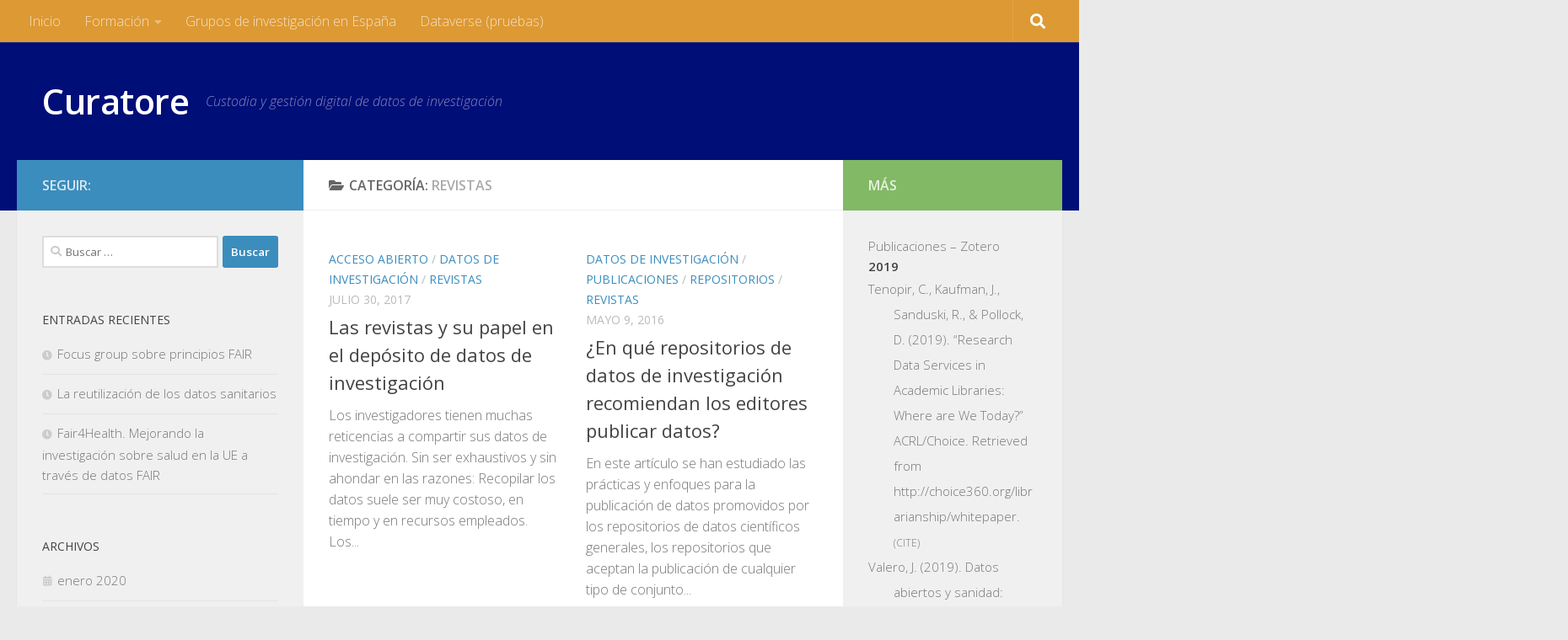

--- FILE ---
content_type: text/html; charset=UTF-8
request_url: http://www.curatore.es/category/revistas/
body_size: 17611
content:
<!DOCTYPE html>
<html class="no-js" lang="es">
<head>
  <meta charset="UTF-8">
  <meta name="viewport" content="width=device-width, initial-scale=1.0">
  <link rel="profile" href="https://gmpg.org/xfn/11" />
  <link rel="pingback" href="http://www.curatore.es/xmlrpc.php">

  <title>Revistas &#8211; Curatore</title>
<meta name='robots' content='max-image-preview:large' />
<script>document.documentElement.className = document.documentElement.className.replace("no-js","js");</script>
<link rel='dns-prefetch' href='//platform-api.sharethis.com' />
<link rel="alternate" type="application/rss+xml" title="Curatore &raquo; Feed" href="http://www.curatore.es/feed/" />
<link id="hu-user-gfont" href="//fonts.googleapis.com/css?family=Open+Sans:400,400italic,300italic,300,600&subset=latin,latin-ext" rel="stylesheet" type="text/css"><link rel="alternate" type="application/rss+xml" title="Curatore &raquo; Categoría Revistas del feed" href="http://www.curatore.es/category/revistas/feed/" />
<style id='wp-img-auto-sizes-contain-inline-css'>
img:is([sizes=auto i],[sizes^="auto," i]){contain-intrinsic-size:3000px 1500px}
/*# sourceURL=wp-img-auto-sizes-contain-inline-css */
</style>
<style id='wp-emoji-styles-inline-css'>

	img.wp-smiley, img.emoji {
		display: inline !important;
		border: none !important;
		box-shadow: none !important;
		height: 1em !important;
		width: 1em !important;
		margin: 0 0.07em !important;
		vertical-align: -0.1em !important;
		background: none !important;
		padding: 0 !important;
	}
/*# sourceURL=wp-emoji-styles-inline-css */
</style>
<link rel='stylesheet' id='wp-block-library-css' href='http://www.curatore.es/wp-includes/css/dist/block-library/style.min.css?ver=6.9' media='all' />
<style id='classic-theme-styles-inline-css'>
/*! This file is auto-generated */
.wp-block-button__link{color:#fff;background-color:#32373c;border-radius:9999px;box-shadow:none;text-decoration:none;padding:calc(.667em + 2px) calc(1.333em + 2px);font-size:1.125em}.wp-block-file__button{background:#32373c;color:#fff;text-decoration:none}
/*# sourceURL=/wp-includes/css/classic-themes.min.css */
</style>
<style id='global-styles-inline-css'>
:root{--wp--preset--aspect-ratio--square: 1;--wp--preset--aspect-ratio--4-3: 4/3;--wp--preset--aspect-ratio--3-4: 3/4;--wp--preset--aspect-ratio--3-2: 3/2;--wp--preset--aspect-ratio--2-3: 2/3;--wp--preset--aspect-ratio--16-9: 16/9;--wp--preset--aspect-ratio--9-16: 9/16;--wp--preset--color--black: #000000;--wp--preset--color--cyan-bluish-gray: #abb8c3;--wp--preset--color--white: #ffffff;--wp--preset--color--pale-pink: #f78da7;--wp--preset--color--vivid-red: #cf2e2e;--wp--preset--color--luminous-vivid-orange: #ff6900;--wp--preset--color--luminous-vivid-amber: #fcb900;--wp--preset--color--light-green-cyan: #7bdcb5;--wp--preset--color--vivid-green-cyan: #00d084;--wp--preset--color--pale-cyan-blue: #8ed1fc;--wp--preset--color--vivid-cyan-blue: #0693e3;--wp--preset--color--vivid-purple: #9b51e0;--wp--preset--gradient--vivid-cyan-blue-to-vivid-purple: linear-gradient(135deg,rgb(6,147,227) 0%,rgb(155,81,224) 100%);--wp--preset--gradient--light-green-cyan-to-vivid-green-cyan: linear-gradient(135deg,rgb(122,220,180) 0%,rgb(0,208,130) 100%);--wp--preset--gradient--luminous-vivid-amber-to-luminous-vivid-orange: linear-gradient(135deg,rgb(252,185,0) 0%,rgb(255,105,0) 100%);--wp--preset--gradient--luminous-vivid-orange-to-vivid-red: linear-gradient(135deg,rgb(255,105,0) 0%,rgb(207,46,46) 100%);--wp--preset--gradient--very-light-gray-to-cyan-bluish-gray: linear-gradient(135deg,rgb(238,238,238) 0%,rgb(169,184,195) 100%);--wp--preset--gradient--cool-to-warm-spectrum: linear-gradient(135deg,rgb(74,234,220) 0%,rgb(151,120,209) 20%,rgb(207,42,186) 40%,rgb(238,44,130) 60%,rgb(251,105,98) 80%,rgb(254,248,76) 100%);--wp--preset--gradient--blush-light-purple: linear-gradient(135deg,rgb(255,206,236) 0%,rgb(152,150,240) 100%);--wp--preset--gradient--blush-bordeaux: linear-gradient(135deg,rgb(254,205,165) 0%,rgb(254,45,45) 50%,rgb(107,0,62) 100%);--wp--preset--gradient--luminous-dusk: linear-gradient(135deg,rgb(255,203,112) 0%,rgb(199,81,192) 50%,rgb(65,88,208) 100%);--wp--preset--gradient--pale-ocean: linear-gradient(135deg,rgb(255,245,203) 0%,rgb(182,227,212) 50%,rgb(51,167,181) 100%);--wp--preset--gradient--electric-grass: linear-gradient(135deg,rgb(202,248,128) 0%,rgb(113,206,126) 100%);--wp--preset--gradient--midnight: linear-gradient(135deg,rgb(2,3,129) 0%,rgb(40,116,252) 100%);--wp--preset--font-size--small: 13px;--wp--preset--font-size--medium: 20px;--wp--preset--font-size--large: 36px;--wp--preset--font-size--x-large: 42px;--wp--preset--spacing--20: 0.44rem;--wp--preset--spacing--30: 0.67rem;--wp--preset--spacing--40: 1rem;--wp--preset--spacing--50: 1.5rem;--wp--preset--spacing--60: 2.25rem;--wp--preset--spacing--70: 3.38rem;--wp--preset--spacing--80: 5.06rem;--wp--preset--shadow--natural: 6px 6px 9px rgba(0, 0, 0, 0.2);--wp--preset--shadow--deep: 12px 12px 50px rgba(0, 0, 0, 0.4);--wp--preset--shadow--sharp: 6px 6px 0px rgba(0, 0, 0, 0.2);--wp--preset--shadow--outlined: 6px 6px 0px -3px rgb(255, 255, 255), 6px 6px rgb(0, 0, 0);--wp--preset--shadow--crisp: 6px 6px 0px rgb(0, 0, 0);}:where(.is-layout-flex){gap: 0.5em;}:where(.is-layout-grid){gap: 0.5em;}body .is-layout-flex{display: flex;}.is-layout-flex{flex-wrap: wrap;align-items: center;}.is-layout-flex > :is(*, div){margin: 0;}body .is-layout-grid{display: grid;}.is-layout-grid > :is(*, div){margin: 0;}:where(.wp-block-columns.is-layout-flex){gap: 2em;}:where(.wp-block-columns.is-layout-grid){gap: 2em;}:where(.wp-block-post-template.is-layout-flex){gap: 1.25em;}:where(.wp-block-post-template.is-layout-grid){gap: 1.25em;}.has-black-color{color: var(--wp--preset--color--black) !important;}.has-cyan-bluish-gray-color{color: var(--wp--preset--color--cyan-bluish-gray) !important;}.has-white-color{color: var(--wp--preset--color--white) !important;}.has-pale-pink-color{color: var(--wp--preset--color--pale-pink) !important;}.has-vivid-red-color{color: var(--wp--preset--color--vivid-red) !important;}.has-luminous-vivid-orange-color{color: var(--wp--preset--color--luminous-vivid-orange) !important;}.has-luminous-vivid-amber-color{color: var(--wp--preset--color--luminous-vivid-amber) !important;}.has-light-green-cyan-color{color: var(--wp--preset--color--light-green-cyan) !important;}.has-vivid-green-cyan-color{color: var(--wp--preset--color--vivid-green-cyan) !important;}.has-pale-cyan-blue-color{color: var(--wp--preset--color--pale-cyan-blue) !important;}.has-vivid-cyan-blue-color{color: var(--wp--preset--color--vivid-cyan-blue) !important;}.has-vivid-purple-color{color: var(--wp--preset--color--vivid-purple) !important;}.has-black-background-color{background-color: var(--wp--preset--color--black) !important;}.has-cyan-bluish-gray-background-color{background-color: var(--wp--preset--color--cyan-bluish-gray) !important;}.has-white-background-color{background-color: var(--wp--preset--color--white) !important;}.has-pale-pink-background-color{background-color: var(--wp--preset--color--pale-pink) !important;}.has-vivid-red-background-color{background-color: var(--wp--preset--color--vivid-red) !important;}.has-luminous-vivid-orange-background-color{background-color: var(--wp--preset--color--luminous-vivid-orange) !important;}.has-luminous-vivid-amber-background-color{background-color: var(--wp--preset--color--luminous-vivid-amber) !important;}.has-light-green-cyan-background-color{background-color: var(--wp--preset--color--light-green-cyan) !important;}.has-vivid-green-cyan-background-color{background-color: var(--wp--preset--color--vivid-green-cyan) !important;}.has-pale-cyan-blue-background-color{background-color: var(--wp--preset--color--pale-cyan-blue) !important;}.has-vivid-cyan-blue-background-color{background-color: var(--wp--preset--color--vivid-cyan-blue) !important;}.has-vivid-purple-background-color{background-color: var(--wp--preset--color--vivid-purple) !important;}.has-black-border-color{border-color: var(--wp--preset--color--black) !important;}.has-cyan-bluish-gray-border-color{border-color: var(--wp--preset--color--cyan-bluish-gray) !important;}.has-white-border-color{border-color: var(--wp--preset--color--white) !important;}.has-pale-pink-border-color{border-color: var(--wp--preset--color--pale-pink) !important;}.has-vivid-red-border-color{border-color: var(--wp--preset--color--vivid-red) !important;}.has-luminous-vivid-orange-border-color{border-color: var(--wp--preset--color--luminous-vivid-orange) !important;}.has-luminous-vivid-amber-border-color{border-color: var(--wp--preset--color--luminous-vivid-amber) !important;}.has-light-green-cyan-border-color{border-color: var(--wp--preset--color--light-green-cyan) !important;}.has-vivid-green-cyan-border-color{border-color: var(--wp--preset--color--vivid-green-cyan) !important;}.has-pale-cyan-blue-border-color{border-color: var(--wp--preset--color--pale-cyan-blue) !important;}.has-vivid-cyan-blue-border-color{border-color: var(--wp--preset--color--vivid-cyan-blue) !important;}.has-vivid-purple-border-color{border-color: var(--wp--preset--color--vivid-purple) !important;}.has-vivid-cyan-blue-to-vivid-purple-gradient-background{background: var(--wp--preset--gradient--vivid-cyan-blue-to-vivid-purple) !important;}.has-light-green-cyan-to-vivid-green-cyan-gradient-background{background: var(--wp--preset--gradient--light-green-cyan-to-vivid-green-cyan) !important;}.has-luminous-vivid-amber-to-luminous-vivid-orange-gradient-background{background: var(--wp--preset--gradient--luminous-vivid-amber-to-luminous-vivid-orange) !important;}.has-luminous-vivid-orange-to-vivid-red-gradient-background{background: var(--wp--preset--gradient--luminous-vivid-orange-to-vivid-red) !important;}.has-very-light-gray-to-cyan-bluish-gray-gradient-background{background: var(--wp--preset--gradient--very-light-gray-to-cyan-bluish-gray) !important;}.has-cool-to-warm-spectrum-gradient-background{background: var(--wp--preset--gradient--cool-to-warm-spectrum) !important;}.has-blush-light-purple-gradient-background{background: var(--wp--preset--gradient--blush-light-purple) !important;}.has-blush-bordeaux-gradient-background{background: var(--wp--preset--gradient--blush-bordeaux) !important;}.has-luminous-dusk-gradient-background{background: var(--wp--preset--gradient--luminous-dusk) !important;}.has-pale-ocean-gradient-background{background: var(--wp--preset--gradient--pale-ocean) !important;}.has-electric-grass-gradient-background{background: var(--wp--preset--gradient--electric-grass) !important;}.has-midnight-gradient-background{background: var(--wp--preset--gradient--midnight) !important;}.has-small-font-size{font-size: var(--wp--preset--font-size--small) !important;}.has-medium-font-size{font-size: var(--wp--preset--font-size--medium) !important;}.has-large-font-size{font-size: var(--wp--preset--font-size--large) !important;}.has-x-large-font-size{font-size: var(--wp--preset--font-size--x-large) !important;}
:where(.wp-block-post-template.is-layout-flex){gap: 1.25em;}:where(.wp-block-post-template.is-layout-grid){gap: 1.25em;}
:where(.wp-block-term-template.is-layout-flex){gap: 1.25em;}:where(.wp-block-term-template.is-layout-grid){gap: 1.25em;}
:where(.wp-block-columns.is-layout-flex){gap: 2em;}:where(.wp-block-columns.is-layout-grid){gap: 2em;}
:root :where(.wp-block-pullquote){font-size: 1.5em;line-height: 1.6;}
/*# sourceURL=global-styles-inline-css */
</style>
<link rel='stylesheet' id='bbp-default-css' href='http://www.curatore.es/wp-content/plugins/bbpress/templates/default/css/bbpress.min.css?ver=2.6.14' media='all' />
<link rel='stylesheet' id='page-list-style-css' href='http://www.curatore.es/wp-content/plugins/sitemap/css/page-list.css?ver=4.4' media='all' />
<link rel='stylesheet' id='widgetopts-styles-css' href='http://www.curatore.es/wp-content/plugins/widget-options/assets/css/widget-options.css?ver=4.1.3' media='all' />
<link rel='stylesheet' id='if-menu-site-css-css' href='http://www.curatore.es/wp-content/plugins/if-menu/assets/if-menu-site.css?ver=6.9' media='all' />
<link rel='stylesheet' id='hueman-main-style-css' href='http://www.curatore.es/wp-content/themes/hueman/assets/front/css/main.min.css?ver=3.7.27' media='all' />
<style id='hueman-main-style-inline-css'>
body { font-family:'Open Sans', Arial, sans-serif;font-size:1.00rem }@media only screen and (min-width: 720px) {
        .nav > li { font-size:1.00rem; }
      }::selection { background-color: #3b8dbd; }
::-moz-selection { background-color: #3b8dbd; }a,a>span.hu-external::after,.themeform label .required,#flexslider-featured .flex-direction-nav .flex-next:hover,#flexslider-featured .flex-direction-nav .flex-prev:hover,.post-hover:hover .post-title a,.post-title a:hover,.sidebar.s1 .post-nav li a:hover i,.content .post-nav li a:hover i,.post-related a:hover,.sidebar.s1 .widget_rss ul li a,#footer .widget_rss ul li a,.sidebar.s1 .widget_calendar a,#footer .widget_calendar a,.sidebar.s1 .alx-tab .tab-item-category a,.sidebar.s1 .alx-posts .post-item-category a,.sidebar.s1 .alx-tab li:hover .tab-item-title a,.sidebar.s1 .alx-tab li:hover .tab-item-comment a,.sidebar.s1 .alx-posts li:hover .post-item-title a,#footer .alx-tab .tab-item-category a,#footer .alx-posts .post-item-category a,#footer .alx-tab li:hover .tab-item-title a,#footer .alx-tab li:hover .tab-item-comment a,#footer .alx-posts li:hover .post-item-title a,.comment-tabs li.active a,.comment-awaiting-moderation,.child-menu a:hover,.child-menu .current_page_item > a,.wp-pagenavi a{ color: #3b8dbd; }input[type="submit"],.themeform button[type="submit"],.sidebar.s1 .sidebar-top,.sidebar.s1 .sidebar-toggle,#flexslider-featured .flex-control-nav li a.flex-active,.post-tags a:hover,.sidebar.s1 .widget_calendar caption,#footer .widget_calendar caption,.author-bio .bio-avatar:after,.commentlist li.bypostauthor > .comment-body:after,.commentlist li.comment-author-admin > .comment-body:after{ background-color: #3b8dbd; }.post-format .format-container { border-color: #3b8dbd; }.sidebar.s1 .alx-tabs-nav li.active a,#footer .alx-tabs-nav li.active a,.comment-tabs li.active a,.wp-pagenavi a:hover,.wp-pagenavi a:active,.wp-pagenavi span.current{ border-bottom-color: #3b8dbd!important; }.sidebar.s2 .post-nav li a:hover i,
.sidebar.s2 .widget_rss ul li a,
.sidebar.s2 .widget_calendar a,
.sidebar.s2 .alx-tab .tab-item-category a,
.sidebar.s2 .alx-posts .post-item-category a,
.sidebar.s2 .alx-tab li:hover .tab-item-title a,
.sidebar.s2 .alx-tab li:hover .tab-item-comment a,
.sidebar.s2 .alx-posts li:hover .post-item-title a { color: #82b965; }
.sidebar.s2 .sidebar-top,.sidebar.s2 .sidebar-toggle,.post-comments,.jp-play-bar,.jp-volume-bar-value,.sidebar.s2 .widget_calendar caption{ background-color: #82b965; }.sidebar.s2 .alx-tabs-nav li.active a { border-bottom-color: #82b965; }
.post-comments::before { border-right-color: #82b965; }
      .search-expand,
              #nav-topbar.nav-container { background-color: #dd9933}@media only screen and (min-width: 720px) {
                #nav-topbar .nav ul { background-color: #dd9933; }
              }.is-scrolled #header .nav-container.desktop-sticky,
              .is-scrolled #header .search-expand { background-color: #dd9933; background-color: rgba(221,153,51,0.90) }.is-scrolled .topbar-transparent #nav-topbar.desktop-sticky .nav ul { background-color: #dd9933; background-color: rgba(221,153,51,0.95) }#header { background-color: #000e77; }
@media only screen and (min-width: 720px) {
  #nav-header .nav ul { background-color: #000e77; }
}
        #header #nav-mobile { background-color: #33363b; }.is-scrolled #header #nav-mobile { background-color: #33363b; background-color: rgba(51,54,59,0.90) }#nav-header.nav-container, #main-header-search .search-expand { background-color: ; }
@media only screen and (min-width: 720px) {
  #nav-header .nav ul { background-color: ; }
}
        body { background-color: #eaeaea; }
/*# sourceURL=hueman-main-style-inline-css */
</style>
<link rel='stylesheet' id='hueman-font-awesome-css' href='http://www.curatore.es/wp-content/themes/hueman/assets/front/css/font-awesome.min.css?ver=3.7.27' media='all' />
<link rel='stylesheet' id='zotpress.shortcode.min.css-css' href='http://www.curatore.es/wp-content/plugins/zotpress/css/zotpress.shortcode.min.css?ver=7.4' media='all' />
<script src="http://www.curatore.es/wp-includes/js/jquery/jquery.min.js?ver=3.7.1" id="jquery-core-js"></script>
<script src="http://www.curatore.es/wp-includes/js/jquery/jquery-migrate.min.js?ver=3.4.1" id="jquery-migrate-js"></script>
<script src="//platform-api.sharethis.com/js/sharethis.js#source=googleanalytics-wordpress#product=ga&amp;property=5f153efc2a81520019e1040e" id="googleanalytics-platform-sharethis-js"></script>
<link rel="https://api.w.org/" href="http://www.curatore.es/wp-json/" /><link rel="alternate" title="JSON" type="application/json" href="http://www.curatore.es/wp-json/wp/v2/categories/101" /><link rel="EditURI" type="application/rsd+xml" title="RSD" href="http://www.curatore.es/xmlrpc.php?rsd" />
<meta name="generator" content="WordPress 6.9" />
    <link rel="preload" as="font" type="font/woff2" href="http://www.curatore.es/wp-content/themes/hueman/assets/front/webfonts/fa-brands-400.woff2?v=5.15.2" crossorigin="anonymous"/>
    <link rel="preload" as="font" type="font/woff2" href="http://www.curatore.es/wp-content/themes/hueman/assets/front/webfonts/fa-regular-400.woff2?v=5.15.2" crossorigin="anonymous"/>
    <link rel="preload" as="font" type="font/woff2" href="http://www.curatore.es/wp-content/themes/hueman/assets/front/webfonts/fa-solid-900.woff2?v=5.15.2" crossorigin="anonymous"/>
  <!--[if lt IE 9]>
<script src="http://www.curatore.es/wp-content/themes/hueman/assets/front/js/ie/html5shiv-printshiv.min.js"></script>
<script src="http://www.curatore.es/wp-content/themes/hueman/assets/front/js/ie/selectivizr.js"></script>
<![endif]-->
<meta name="generator" content="Elementor 3.34.2; features: additional_custom_breakpoints; settings: css_print_method-external, google_font-enabled, font_display-auto">
<script>
(function() {
	(function (i, s, o, g, r, a, m) {
		i['GoogleAnalyticsObject'] = r;
		i[r] = i[r] || function () {
				(i[r].q = i[r].q || []).push(arguments)
			}, i[r].l = 1 * new Date();
		a = s.createElement(o),
			m = s.getElementsByTagName(o)[0];
		a.async = 1;
		a.src = g;
		m.parentNode.insertBefore(a, m)
	})(window, document, 'script', 'https://google-analytics.com/analytics.js', 'ga');

	ga('create', 'UA-69027200-1', 'auto');
			ga('send', 'pageview');
	})();
</script>
			<style>
				.e-con.e-parent:nth-of-type(n+4):not(.e-lazyloaded):not(.e-no-lazyload),
				.e-con.e-parent:nth-of-type(n+4):not(.e-lazyloaded):not(.e-no-lazyload) * {
					background-image: none !important;
				}
				@media screen and (max-height: 1024px) {
					.e-con.e-parent:nth-of-type(n+3):not(.e-lazyloaded):not(.e-no-lazyload),
					.e-con.e-parent:nth-of-type(n+3):not(.e-lazyloaded):not(.e-no-lazyload) * {
						background-image: none !important;
					}
				}
				@media screen and (max-height: 640px) {
					.e-con.e-parent:nth-of-type(n+2):not(.e-lazyloaded):not(.e-no-lazyload),
					.e-con.e-parent:nth-of-type(n+2):not(.e-lazyloaded):not(.e-no-lazyload) * {
						background-image: none !important;
					}
				}
			</style>
			</head>

<body class="archive category category-revistas category-101 wp-embed-responsive wp-theme-hueman col-3cm full-width topbar-enabled header-desktop-sticky header-mobile-sticky hueman-3-7-27 chrome fpt-template-hueman elementor-default elementor-kit-315">

<script type="text/javascript" id="bbp-swap-no-js-body-class">
	document.body.className = document.body.className.replace( 'bbp-no-js', 'bbp-js' );
</script>

<div id="wrapper">
  <a class="screen-reader-text skip-link" href="#content">Saltar al contenido</a>
  
  <header id="header" class="main-menu-mobile-on one-mobile-menu main_menu header-ads-desktop  topbar-transparent no-header-img">
        <nav class="nav-container group mobile-menu mobile-sticky no-menu-assigned" id="nav-mobile" data-menu-id="header-1">
  <div class="mobile-title-logo-in-header"><p class="site-title">                  <a class="custom-logo-link" href="http://www.curatore.es/" rel="home" title="Curatore | Inicio">Curatore</a>                </p></div>
        
                    <!-- <div class="ham__navbar-toggler collapsed" aria-expanded="false">
          <div class="ham__navbar-span-wrapper">
            <span class="ham-toggler-menu__span"></span>
          </div>
        </div> -->
        <button class="ham__navbar-toggler-two collapsed" title="Menu" aria-expanded="false">
          <span class="ham__navbar-span-wrapper">
            <span class="line line-1"></span>
            <span class="line line-2"></span>
            <span class="line line-3"></span>
          </span>
        </button>
            
      <div class="nav-text"></div>
      <div class="nav-wrap container">
                  <ul class="nav container-inner group mobile-search">
                            <li>
                  <form role="search" method="get" class="search-form" action="http://www.curatore.es/">
				<label>
					<span class="screen-reader-text">Buscar:</span>
					<input type="search" class="search-field" placeholder="Buscar &hellip;" value="" name="s" />
				</label>
				<input type="submit" class="search-submit" value="Buscar" />
			</form>                </li>
                      </ul>
                <ul id="menu-main-menu" class="nav container-inner group"><li id="menu-item-42" class="menu-item menu-item-type-custom menu-item-object-custom menu-item-home menu-item-42"><a href="http://www.curatore.es">Inicio</a></li>
<li id="menu-item-244" class="menu-item menu-item-type-custom menu-item-object-custom menu-item-has-children menu-item-244"><a href="http://#">Formación</a>
<ul class="sub-menu">
	<li id="menu-item-317" class="menu-item menu-item-type-custom menu-item-object-custom menu-item-317"><a href="http://www.curatore.es/uc3m2OpenScience/">UC3M Ticket to Open Science</a></li>
	<li id="menu-item-301" class="menu-item menu-item-type-custom menu-item-object-custom menu-item-301"><a href="http://www.curatore.es/focusopenscience">Workshop Focus on Open Science</a></li>
	<li id="menu-item-44" class="menu-item menu-item-type-custom menu-item-object-custom menu-item-44"><a href="http://www.curatore.es/foster">Seminario FOSTER &#8211; UC3M</a></li>
	<li id="menu-item-211" class="menu-item menu-item-type-custom menu-item-object-custom menu-item-211"><a href="http://www.curatore.es/thor/">THOR Bootcamp</a></li>
	<li id="menu-item-314" class="menu-item menu-item-type-custom menu-item-object-custom menu-item-314"><a href="http://www.curatore.es/crup-crue/">2nd CRUP/CRUE Workshop on Open Science</a></li>
</ul>
</li>
<li id="menu-item-243" class="menu-item menu-item-type-custom menu-item-object-custom menu-item-243"><a target="_blank" href="http://galan.uc3m.es:10086/curatoreClient/">Grupos de investigación en España</a></li>
<li id="menu-item-218" class="menu-item menu-item-type-custom menu-item-object-custom menu-item-218"><a href="http://galan.uc3m.es:11001/">Dataverse (pruebas)</a></li>
</ul>      </div>
</nav><!--/#nav-topbar-->  
        <nav class="nav-container group desktop-menu desktop-sticky " id="nav-topbar" data-menu-id="header-2">
    <div class="nav-text"></div>
  <div class="topbar-toggle-down">
    <i class="fas fa-angle-double-down" aria-hidden="true" data-toggle="down" title="Expandir menú"></i>
    <i class="fas fa-angle-double-up" aria-hidden="true" data-toggle="up" title="Contraer Menú"></i>
  </div>
  <div class="nav-wrap container">
    <ul id="menu-main-menu-1" class="nav container-inner group"><li class="menu-item menu-item-type-custom menu-item-object-custom menu-item-home menu-item-42"><a href="http://www.curatore.es">Inicio</a></li>
<li class="menu-item menu-item-type-custom menu-item-object-custom menu-item-has-children menu-item-244"><a href="http://#">Formación</a>
<ul class="sub-menu">
	<li class="menu-item menu-item-type-custom menu-item-object-custom menu-item-317"><a href="http://www.curatore.es/uc3m2OpenScience/">UC3M Ticket to Open Science</a></li>
	<li class="menu-item menu-item-type-custom menu-item-object-custom menu-item-301"><a href="http://www.curatore.es/focusopenscience">Workshop Focus on Open Science</a></li>
	<li class="menu-item menu-item-type-custom menu-item-object-custom menu-item-44"><a href="http://www.curatore.es/foster">Seminario FOSTER &#8211; UC3M</a></li>
	<li class="menu-item menu-item-type-custom menu-item-object-custom menu-item-211"><a href="http://www.curatore.es/thor/">THOR Bootcamp</a></li>
	<li class="menu-item menu-item-type-custom menu-item-object-custom menu-item-314"><a href="http://www.curatore.es/crup-crue/">2nd CRUP/CRUE Workshop on Open Science</a></li>
</ul>
</li>
<li class="menu-item menu-item-type-custom menu-item-object-custom menu-item-243"><a target="_blank" href="http://galan.uc3m.es:10086/curatoreClient/">Grupos de investigación en España</a></li>
<li class="menu-item menu-item-type-custom menu-item-object-custom menu-item-218"><a href="http://galan.uc3m.es:11001/">Dataverse (pruebas)</a></li>
</ul>  </div>
      <div id="topbar-header-search" class="container">
      <div class="container-inner">
        <button class="toggle-search"><i class="fas fa-search"></i></button>
        <div class="search-expand">
          <div class="search-expand-inner"><form role="search" method="get" class="search-form" action="http://www.curatore.es/">
				<label>
					<span class="screen-reader-text">Buscar:</span>
					<input type="search" class="search-field" placeholder="Buscar &hellip;" value="" name="s" />
				</label>
				<input type="submit" class="search-submit" value="Buscar" />
			</form></div>
        </div>
      </div><!--/.container-inner-->
    </div><!--/.container-->
  
</nav><!--/#nav-topbar-->  
  <div class="container group">
        <div class="container-inner">

                    <div class="group hu-pad central-header-zone">
                  <div class="logo-tagline-group">
                      <p class="site-title">                  <a class="custom-logo-link" href="http://www.curatore.es/" rel="home" title="Curatore | Inicio">Curatore</a>                </p>                                                <p class="site-description">Custodia y gesti&oacute;n digital de datos de investigaci&oacute;n</p>
                                        </div>

                                </div>
      
      
    </div><!--/.container-inner-->
      </div><!--/.container-->

</header><!--/#header-->
  
  <div class="container" id="page">
    <div class="container-inner">
            <div class="main">
        <div class="main-inner group">
          
              <main class="content" id="content">
              <div class="page-title hu-pad group">
          	    		<h1><i class="fas fa-folder-open"></i>Categoría: <span>Revistas </span></h1>
    	
    </div><!--/.page-title-->
          <div class="hu-pad group">
            
  <div id="grid-wrapper" class="post-list group">
    <div class="post-row">        <article id="post-251" class="group grid-item post-251 post type-post status-publish format-standard hentry category-acceso-abierto category-datos-de-investigacion-24 category-revistas tag-badges tag-datos-de-investigacion tag-distintivos tag-revistas">
	<div class="post-inner post-hover">
      		<div class="post-thumbnail">
  			<a href="http://www.curatore.es/datos-de-investigacion-24/las-revistas-y-su-papel-en-el-deposito-de-datos-de-investigacion/">
            				  				  				  				  			</a>
  			  		</div><!--/.post-thumbnail-->
          		<div class="post-meta group">
          			  <p class="post-category"><a href="http://www.curatore.es/category/acceso-abierto/" rel="category tag">Acceso abierto</a> / <a href="http://www.curatore.es/category/datos-de-investigacion-24/" rel="category tag">datos de investigación</a> / <a href="http://www.curatore.es/category/revistas/" rel="category tag">Revistas</a></p>
                  			  <p class="post-date">
  <time class="published updated" datetime="2017-07-30 08:19:16">julio 30, 2017</time>
</p>

  <p class="post-byline" style="display:none">&nbsp;por    <span class="vcard author">
      <span class="fn"><a href="http://www.curatore.es/author/admin/" title="Entradas de Tony Hernández-Pérez" rel="author">Tony Hernández-Pérez</a></span>
    </span> &middot; Published <span class="published">julio 30, 2017</span>
     &middot; Last modified <span class="updated">octubre 3, 2017</span>  </p>
          		</div><!--/.post-meta-->
    		<h2 class="post-title entry-title">
			<a href="http://www.curatore.es/datos-de-investigacion-24/las-revistas-y-su-papel-en-el-deposito-de-datos-de-investigacion/" rel="bookmark">Las revistas y su papel en el depósito de datos de investigación</a>
		</h2><!--/.post-title-->

				<div class="entry excerpt entry-summary">
			<p>Los investigadores tienen muchas reticencias a compartir sus datos de investigación. Sin ser exhaustivos y sin ahondar en las razones: Recopilar los datos suele ser muy costoso, en tiempo y en recursos empleados. Los&#46;&#46;&#46;</p>
		</div><!--/.entry-->
		
	</div><!--/.post-inner-->
</article><!--/.post-->
            <article id="post-189" class="group grid-item post-189 post type-post status-publish format-standard hentry category-datos-de-investigacion-24 category-publicaciones category-repositorios category-revistas">
	<div class="post-inner post-hover">
      		<div class="post-thumbnail">
  			<a href="http://www.curatore.es/datos-de-investigacion-24/en-que-repositorios-de-datos-de-investigacion-recomiendan-los-editores-publicar-datos/">
            				  				  				  				  			</a>
  			  		</div><!--/.post-thumbnail-->
          		<div class="post-meta group">
          			  <p class="post-category"><a href="http://www.curatore.es/category/datos-de-investigacion-24/" rel="category tag">datos de investigación</a> / <a href="http://www.curatore.es/category/publicaciones/" rel="category tag">Publicaciones</a> / <a href="http://www.curatore.es/category/repositorios/" rel="category tag">Repositorios</a> / <a href="http://www.curatore.es/category/revistas/" rel="category tag">Revistas</a></p>
                  			  <p class="post-date">
  <time class="published updated" datetime="2016-05-09 15:09:03">mayo 9, 2016</time>
</p>

  <p class="post-byline" style="display:none">&nbsp;por    <span class="vcard author">
      <span class="fn"><a href="http://www.curatore.es/author/admin/" title="Entradas de Tony Hernández-Pérez" rel="author">Tony Hernández-Pérez</a></span>
    </span> &middot; Published <span class="published">mayo 9, 2016</span>
     &middot; Last modified <span class="updated">octubre 26, 2016</span>  </p>
          		</div><!--/.post-meta-->
    		<h2 class="post-title entry-title">
			<a href="http://www.curatore.es/datos-de-investigacion-24/en-que-repositorios-de-datos-de-investigacion-recomiendan-los-editores-publicar-datos/" rel="bookmark">¿En qué repositorios de datos de investigación recomiendan los editores publicar datos?</a>
		</h2><!--/.post-title-->

				<div class="entry excerpt entry-summary">
			<p>En este artículo se han estudiado las prácticas y enfoques para la publicación de datos promovidos por los repositorios de datos científicos generales, los repositorios que aceptan la publicación de cualquier tipo de conjunto&#46;&#46;&#46;</p>
		</div><!--/.entry-->
		
	</div><!--/.post-inner-->
</article><!--/.post-->
    </div>  </div><!--/.post-list-->

<nav class="pagination group">
			<ul class="group">
			<li class="prev left"></li>
			<li class="next right"></li>
		</ul>
	</nav><!--/.pagination-->
          </div><!--/.hu-pad-->
            </main><!--/.content-->
          

	<div class="sidebar s1 collapsed" data-position="left" data-layout="col-3cm" data-sb-id="s1">

		<button class="sidebar-toggle" title="Amplia la barra lateral"><i class="fas sidebar-toggle-arrows"></i></button>

		<div class="sidebar-content">

			           			<div class="sidebar-top group">
                        <p>Seguir: </p>                      			</div>
			
			
			
			<div id="search-2" class="widget widget_search"><form role="search" method="get" class="search-form" action="http://www.curatore.es/">
				<label>
					<span class="screen-reader-text">Buscar:</span>
					<input type="search" class="search-field" placeholder="Buscar &hellip;" value="" name="s" />
				</label>
				<input type="submit" class="search-submit" value="Buscar" />
			</form></div>
		<div id="recent-posts-2" class="widget widget_recent_entries">
		<h3 class="widget-title">Entradas recientes</h3>
		<ul>
											<li>
					<a href="http://www.curatore.es/datos-de-investigacion-24/focus-group-sobre-principios-fair/">Focus group sobre principios FAIR</a>
									</li>
											<li>
					<a href="http://www.curatore.es/reutilizacion-3/la-reutilizacion-de-los-datos-sanitarios/">La reutilización de los datos sanitarios</a>
									</li>
											<li>
					<a href="http://www.curatore.es/ciencia-abierta/fair4health01/">Fair4Health. Mejorando la investigación sobre salud en la UE a través de datos FAIR</a>
									</li>
					</ul>

		</div><div id="archives-2" class="widget widget_archive"><h3 class="widget-title">Archivos</h3>
			<ul>
					<li><a href='http://www.curatore.es/2020/01/'>enero 2020</a></li>
	<li><a href='http://www.curatore.es/2019/12/'>diciembre 2019</a></li>
	<li><a href='http://www.curatore.es/2018/12/'>diciembre 2018</a></li>
	<li><a href='http://www.curatore.es/2018/11/'>noviembre 2018</a></li>
	<li><a href='http://www.curatore.es/2018/07/'>julio 2018</a></li>
	<li><a href='http://www.curatore.es/2018/05/'>mayo 2018</a></li>
	<li><a href='http://www.curatore.es/2018/01/'>enero 2018</a></li>
	<li><a href='http://www.curatore.es/2017/09/'>septiembre 2017</a></li>
	<li><a href='http://www.curatore.es/2017/07/'>julio 2017</a></li>
	<li><a href='http://www.curatore.es/2017/04/'>abril 2017</a></li>
	<li><a href='http://www.curatore.es/2016/09/'>septiembre 2016</a></li>
	<li><a href='http://www.curatore.es/2016/05/'>mayo 2016</a></li>
	<li><a href='http://www.curatore.es/2016/03/'>marzo 2016</a></li>
	<li><a href='http://www.curatore.es/2016/02/'>febrero 2016</a></li>
	<li><a href='http://www.curatore.es/2016/01/'>enero 2016</a></li>
	<li><a href='http://www.curatore.es/2015/10/'>octubre 2015</a></li>
	<li><a href='http://www.curatore.es/2015/09/'>septiembre 2015</a></li>
	<li><a href='http://www.curatore.es/2015/05/'>mayo 2015</a></li>
	<li><a href='http://www.curatore.es/2015/04/'>abril 2015</a></li>
	<li><a href='http://www.curatore.es/2015/03/'>marzo 2015</a></li>
	<li><a href='http://www.curatore.es/2015/01/'>enero 2015</a></li>
			</ul>

			</div><div id="categories-2" class="widget widget_categories"><h3 class="widget-title">Categorías</h3>
			<ul>
					<li class="cat-item cat-item-67"><a href="http://www.curatore.es/category/acceso-abierto/">Acceso abierto</a>
</li>
	<li class="cat-item cat-item-108"><a href="http://www.curatore.es/category/bibliotecas/">Bibliotecas</a>
</li>
	<li class="cat-item cat-item-109"><a href="http://www.curatore.es/category/ciencia-abierta/">Ciencia abierta</a>
</li>
	<li class="cat-item cat-item-11"><a href="http://www.curatore.es/category/datos-de-investigacion-24/">datos de investigación</a>
</li>
	<li class="cat-item cat-item-62"><a href="http://www.curatore.es/category/educacion/">Educación</a>
</li>
	<li class="cat-item cat-item-119"><a href="http://www.curatore.es/category/ciencia-abierta/fair-data/">FAIR Data</a>
</li>
	<li class="cat-item cat-item-86"><a href="http://www.curatore.es/category/proyecto/">Proyecto</a>
</li>
	<li class="cat-item cat-item-70"><a href="http://www.curatore.es/category/publicaciones/">Publicaciones</a>
</li>
	<li class="cat-item cat-item-99"><a href="http://www.curatore.es/category/repositorios/">Repositorios</a>
</li>
	<li class="cat-item cat-item-116"><a href="http://www.curatore.es/category/reproducibilidad/">Reproducibilidad</a>
</li>
	<li class="cat-item cat-item-5"><a href="http://www.curatore.es/category/reutilizacion-3/">reutilización</a>
</li>
	<li class="cat-item cat-item-101 current-cat"><a aria-current="page" href="http://www.curatore.es/category/revistas/">Revistas</a>
</li>
			</ul>

			</div>
		</div><!--/.sidebar-content-->

	</div><!--/.sidebar-->

	<div class="sidebar s2 collapsed" data-position="right" data-layout="col-3cm" data-sb-id="s2">

	<button class="sidebar-toggle" title="Amplia la barra lateral"><i class="fas sidebar-toggle-arrows"></i></button>

	<div class="sidebar-content">

		  		<div class="sidebar-top group">
        <p>Más</p>  		</div>
		
		
		<div id="zotpresssidebarwidget-2" class="widget widget_zotpresssidebarwidget">Publicaciones &#8211; Zotero<div class="zp-ZotpressSidebarWidget">

<div id="zotpress-38676f40e1a2e087e4048cdb368f811e" class="zp-Zotpress zp-Zotpress-Bib wp-block-group">

		<span class="ZP_API_USER_ID ZP_ATTR">411024</span>
		<span class="ZP_ITEM_KEY ZP_ATTR"></span>
		<span class="ZP_COLLECTION_ID ZP_ATTR"></span>
		<span class="ZP_TAG_ID ZP_ATTR"></span>
		<span class="ZP_AUTHOR ZP_ATTR"></span>
		<span class="ZP_YEAR ZP_ATTR"></span>
        <span class="ZP_ITEMTYPE ZP_ATTR"></span>
		<span class="ZP_INCLUSIVE ZP_ATTR">1</span>
		<span class="ZP_STYLE ZP_ATTR">apa</span>
		<span class="ZP_LIMIT ZP_ATTR">5</span>
		<span class="ZP_SORTBY ZP_ATTR">date</span>
		<span class="ZP_ORDER ZP_ATTR">desc</span>
		<span class="ZP_TITLE ZP_ATTR">year</span>
		<span class="ZP_SHOWIMAGE ZP_ATTR"></span>
		<span class="ZP_SHOWTAGS ZP_ATTR"></span>
		<span class="ZP_DOWNLOADABLE ZP_ATTR">1</span>
		<span class="ZP_NOTES ZP_ATTR"></span>
		<span class="ZP_ABSTRACT ZP_ATTR"></span>
		<span class="ZP_CITEABLE ZP_ATTR">1</span>
		<span class="ZP_TARGET ZP_ATTR"></span>
		<span class="ZP_URLWRAP ZP_ATTR"></span>
		<span class="ZP_FORCENUM ZP_ATTR"></span>
        <span class="ZP_HIGHLIGHT ZP_ATTR"></span>
        <span class="ZP_POSTID ZP_ATTR">189</span>
		<span class="ZOTPRESS_PLUGIN_URL ZP_ATTR">http://www.curatore.es/wp-content/plugins/zotpress/</span>

		<div class="zp-List loading">
			<div class="zp-SEO-Content">
				<span class="ZP_JSON ZP_ATTR">%7B%22status%22%3A%22success%22%2C%22updateneeded%22%3Afalse%2C%22instance%22%3Afalse%2C%22meta%22%3A%7B%22request_last%22%3A0%2C%22request_next%22%3A0%2C%22used_cache%22%3Atrue%7D%2C%22data%22%3A%5B%7B%22key%22%3A%222SB8KVIN%22%2C%22library%22%3A%7B%22id%22%3A411024%7D%2C%22meta%22%3A%7B%22creatorSummary%22%3A%22Valero%22%2C%22parsedDate%22%3A%222019%22%2C%22numChildren%22%3A0%7D%2C%22bib%22%3A%22%26lt%3Bdiv%20class%3D%26quot%3Bcsl-bib-body%26quot%3B%20style%3D%26quot%3Bline-height%3A%202%3B%20padding-left%3A%202em%3B%20text-indent%3A-2em%3B%26quot%3B%26gt%3B%5Cn%20%20%26lt%3Bdiv%20class%3D%26quot%3Bcsl-entry%26quot%3B%26gt%3BValero%2C%20J.%20%282019%29.%20%26lt%3Bi%26gt%3BDatos%20abiertos%20y%20sanidad%3A%20contexto%20tecnol%26%23xF3%3Bgico%2C%20actores%20implicados%20y%20marco%20jur%26%23xED%3Bdico%26lt%3B%5C%2Fi%26gt%3B%20%28p.%2049%29.%20Iniciativa%20APORTA.%20Retrieved%20from%20%26lt%3Ba%20class%3D%26%23039%3Bzp-ItemURL%26%23039%3B%20href%3D%26%23039%3Bhttps%3A%5C%2F%5C%2Fdatos.gob.es%5C%2Fsites%5C%2Fdefault%5C%2Ffiles%5C%2Fdoc%5C%2Ffile%5C%2Fdatos_abiertos_y_sanidad_contexto_tecnologico_actores_implicados_y_marco_juridico_0.pdf%26%23039%3B%26gt%3Bhttps%3A%5C%2F%5C%2Fdatos.gob.es%5C%2Fsites%5C%2Fdefault%5C%2Ffiles%5C%2Fdoc%5C%2Ffile%5C%2Fdatos_abiertos_y_sanidad_contexto_tecnologico_actores_implicados_y_marco_juridico_0.pdf%26lt%3B%5C%2Fa%26gt%3B%20%26lt%3Ba%20title%3D%26%23039%3BCite%20in%20RIS%20Format%26%23039%3B%20class%3D%26%23039%3Bzp-CiteRIS%26%23039%3B%20data-zp-cite%3D%26%23039%3Bapi_user_id%3D411024%26amp%3Bitem_key%3D2SB8KVIN%26%23039%3B%20href%3D%26%23039%3Bjavascript%3Avoid%280%29%3B%26%23039%3B%26gt%3BCite%26lt%3B%5C%2Fa%26gt%3B%20%26lt%3B%5C%2Fdiv%26gt%3B%5Cn%26lt%3B%5C%2Fdiv%26gt%3B%22%2C%22data%22%3A%7B%22itemType%22%3A%22report%22%2C%22title%22%3A%22Datos%20abiertos%20y%20sanidad%3A%20contexto%20tecnol%5Cu00f3gico%2C%20actores%20implicados%20y%20marco%20jur%5Cu00eddico%22%2C%22creators%22%3A%5B%7B%22creatorType%22%3A%22author%22%2C%22firstName%22%3A%22Juli%5Cu00e1n%22%2C%22lastName%22%3A%22Valero%22%7D%5D%2C%22abstractNote%22%3A%22El%20desaf%5Cu00edo%20de%20la%20transformaci%5Cu00f3n%20digital%20en%20el%20%5Cu00e1mbito%20sanitario%20precisa%20de%20instrumentos%20que%5Cnnecesariamente%20se%20basan%20en%20el%20uso%20avanzado%20y%20masivo%20de%20datos.%20Estos%20datos%20no%20s%5Cu00f3lo%20tienen%20que%20ser%20de%20%5Cu00e1mbito%20general%20sino%2C%20adem%5Cu00e1s%2C%20referidos%20a%20las%20concretas%20circunstancias%20de%20las%20personas%20usuarias%20de%20los%20servicios%20y%2C%20asimismo%2C%20de%20los%20tratamientos%20a%20los%20que%20se%20someten.%5CnSin%20embargo%2C%20debido%20a%20la%20naturaleza%20especialmente%20sensible%20del%20%5Cu00e1mbito%20al%20que%20se%20refieren%2C%20existen%20importantes%20reticencias%20a%20la%20disponibilidad%20de%20los%20mismos%20conforme%20a%20las%20exigencias%20t%5Cu00e9cnicas%20que%20permitan%20su%20reutilizaci%5Cu00f3n%20de%20manera%20automatizada%2C%20en%20particular%20cuando%20dicho%5Cntratamiento%20vaya%20a%20ser%20realizado%20por%20entidades%20privadas.%5CnM%5Cu00e1s%20all%5Cu00e1%20de%20consideraciones%20ideol%5Cu00f3gicas%2C%20en%20las%20p%5Cu00e1ginas%20que%20siguen%20realizaremos%20un%20an%5Cu00e1lisis%5Cnestrictamente%20jur%5Cu00eddico%20que%20nos%20permita%3A%5Cn1.%20Conocer%20los%20condicionamientos%2C%20limitaciones%20y%20restricciones%20que%20imponen%20las%20vigentes%5Cnnormas%20jur%5Cu00eddicas.%5Cn2.%20Plantear%20c%5Cu00f3mo%20deber%5Cu00edan%20adaptarse%20las%20garant%5Cu00edas%20que%20ofrece%20el%20Derecho%20a%20una%20nueva%5Cnrealidad%20basada%20en%20la%20innovaci%5Cu00f3n%20tecnol%5Cu00f3gica.%5CnEstas%20cuestiones%20resultan%20de%20enorme%20importancia%20no%20s%5Cu00f3lo%20para%20una%20mejor%20prestaci%5Cu00f3n%20del%5Cnservicio%20sanitario%20a%20quienes%20han%20de%20afrontar%20el%20delicado%20trance%20que%20supone%20una%20enfermedad%20sino%2C%20adem%5Cu00e1s%2C%20para%20adoptar%20pol%5Cu00edticas%20p%5Cu00fablicas%20en%20el%20%5Cu00e1mbito%20de%20la%20salud%20con%20la%20mayor%20eficacia%20posible%2C%20sin%20perder%20de%20vista%20la%20imprescindible%20exigencia%20de%20eficiencia%20que%20reclama%20el%20gasto%5Cnp%5Cu00fablico%20en%20un%20%5Cu00e1mbito%20caracterizado%20por%20un%20coste%20cada%20vez%20m%5Cu00e1s%20elevado.%22%2C%22reportNumber%22%3A%22%22%2C%22reportType%22%3A%22%22%2C%22institution%22%3A%22Iniciativa%20APORTA%22%2C%22date%22%3A%22Diciembre%202019%22%2C%22language%22%3A%22%22%2C%22url%22%3A%22https%3A%5C%2F%5C%2Fdatos.gob.es%5C%2Fsites%5C%2Fdefault%5C%2Ffiles%5C%2Fdoc%5C%2Ffile%5C%2Fdatos_abiertos_y_sanidad_contexto_tecnologico_actores_implicados_y_marco_juridico_0.pdf%22%2C%22collections%22%3A%5B%5D%2C%22dateModified%22%3A%222020-01-24T09%3A40%3A45Z%22%7D%7D%2C%7B%22key%22%3A%2239BBQD9T%22%2C%22library%22%3A%7B%22id%22%3A411024%7D%2C%22meta%22%3A%7B%22creatorSummary%22%3A%22Tenopir%20et%20al.%22%2C%22parsedDate%22%3A%222019%22%2C%22numChildren%22%3A0%7D%2C%22bib%22%3A%22%26lt%3Bdiv%20class%3D%26quot%3Bcsl-bib-body%26quot%3B%20style%3D%26quot%3Bline-height%3A%202%3B%20padding-left%3A%202em%3B%20text-indent%3A-2em%3B%26quot%3B%26gt%3B%5Cn%20%20%26lt%3Bdiv%20class%3D%26quot%3Bcsl-entry%26quot%3B%26gt%3BTenopir%2C%20C.%2C%20Kaufman%2C%20J.%2C%20Sanduski%2C%20R.%2C%20%26amp%3B%20Pollock%2C%20D.%20%282019%29.%20%26lt%3Bi%26gt%3B%26%23x201C%3BResearch%20Data%20Services%20in%20Academic%20Libraries%3A%20Where%20are%20We%20Today%3F%26%23x201D%3B%26lt%3B%5C%2Fi%26gt%3B%20ACRL%5C%2FChoice.%20Retrieved%20from%20%26lt%3Ba%20class%3D%26%23039%3Bzp-ItemURL%26%23039%3B%20href%3D%26%23039%3Bhttp%3A%5C%2F%5C%2Fchoice360.org%5C%2Flibrarianship%5C%2Fwhitepaper.%26%23039%3B%26gt%3Bhttp%3A%5C%2F%5C%2Fchoice360.org%5C%2Flibrarianship%5C%2Fwhitepaper.%26lt%3B%5C%2Fa%26gt%3B%20%26lt%3Ba%20title%3D%26%23039%3BCite%20in%20RIS%20Format%26%23039%3B%20class%3D%26%23039%3Bzp-CiteRIS%26%23039%3B%20data-zp-cite%3D%26%23039%3Bapi_user_id%3D411024%26amp%3Bitem_key%3D39BBQD9T%26%23039%3B%20href%3D%26%23039%3Bjavascript%3Avoid%280%29%3B%26%23039%3B%26gt%3BCite%26lt%3B%5C%2Fa%26gt%3B%20%26lt%3B%5C%2Fdiv%26gt%3B%5Cn%26lt%3B%5C%2Fdiv%26gt%3B%22%2C%22data%22%3A%7B%22itemType%22%3A%22report%22%2C%22title%22%3A%22%5Cu201cResearch%20Data%20Services%20in%20Academic%20Libraries%3A%20Where%20are%20We%20Today%3F%5Cu201d%22%2C%22creators%22%3A%5B%7B%22creatorType%22%3A%22author%22%2C%22firstName%22%3A%22Carol%22%2C%22lastName%22%3A%22Tenopir%22%7D%2C%7B%22creatorType%22%3A%22author%22%2C%22firstName%22%3A%22Jordan%22%2C%22lastName%22%3A%22Kaufman%22%7D%2C%7B%22creatorType%22%3A%22author%22%2C%22firstName%22%3A%22Robert%22%2C%22lastName%22%3A%22Sanduski%22%7D%2C%7B%22creatorType%22%3A%22author%22%2C%22firstName%22%3A%22Danielle%22%2C%22lastName%22%3A%22Pollock%22%7D%5D%2C%22abstractNote%22%3A%22%22%2C%22reportNumber%22%3A%22%22%2C%22reportType%22%3A%22%22%2C%22institution%22%3A%22ACRL%5C%2FChoice%22%2C%22date%22%3A%222019%22%2C%22language%22%3A%22%22%2C%22url%22%3A%22http%3A%5C%2F%5C%2Fchoice360.org%5C%2Flibrarianship%5C%2Fwhitepaper.%22%2C%22collections%22%3A%5B%5D%2C%22dateModified%22%3A%222020-01-24T08%3A43%3A48Z%22%7D%7D%2C%7B%22key%22%3A%22USVFEUMQ%22%2C%22library%22%3A%7B%22id%22%3A411024%7D%2C%22meta%22%3A%7B%22creatorSummary%22%3A%22Union%22%2C%22parsedDate%22%3A%222018-11-26%22%2C%22numChildren%22%3A0%7D%2C%22bib%22%3A%22%26lt%3Bdiv%20class%3D%26quot%3Bcsl-bib-body%26quot%3B%20style%3D%26quot%3Bline-height%3A%202%3B%20padding-left%3A%202em%3B%20text-indent%3A-2em%3B%26quot%3B%26gt%3B%5Cn%20%20%26lt%3Bdiv%20class%3D%26quot%3Bcsl-entry%26quot%3B%26gt%3BUnion%2C%20P.%20O.%20of%20the%20E.%20%282018%2C%20November%2026%29.%20Turning%20FAIR%20data%20into%20reality%26%23x202F%3B%3A%20final%20report%20and%20action%20plan%20from%20the%20European%20Commission%20expert%20group%20on%20FAIR%20data.%20%5BWebsite%5D.%20Retrieved%20December%206%2C%202018%2C%20from%20%26lt%3Ba%20class%3D%26%23039%3Bzp-ItemURL%26%23039%3B%20href%3D%26%23039%3Bhttps%3A%5C%2F%5C%2Fpublications.europa.eu%5C%2Fen%5C%2Fpublication-detail%5C%2F-%5C%2Fpublication%5C%2F7769a148-f1f6-11e8-9982-01aa75ed71a1%5C%2Flanguage-en%5C%2Fformat-PDF%26%23039%3B%26gt%3Bhttps%3A%5C%2F%5C%2Fpublications.europa.eu%5C%2Fen%5C%2Fpublication-detail%5C%2F-%5C%2Fpublication%5C%2F7769a148-f1f6-11e8-9982-01aa75ed71a1%5C%2Flanguage-en%5C%2Fformat-PDF%26lt%3B%5C%2Fa%26gt%3B%20%26lt%3Ba%20title%3D%26%23039%3BCite%20in%20RIS%20Format%26%23039%3B%20class%3D%26%23039%3Bzp-CiteRIS%26%23039%3B%20data-zp-cite%3D%26%23039%3Bapi_user_id%3D411024%26amp%3Bitem_key%3DUSVFEUMQ%26%23039%3B%20href%3D%26%23039%3Bjavascript%3Avoid%280%29%3B%26%23039%3B%26gt%3BCite%26lt%3B%5C%2Fa%26gt%3B%20%26lt%3B%5C%2Fdiv%26gt%3B%5Cn%26lt%3B%5C%2Fdiv%26gt%3B%22%2C%22data%22%3A%7B%22itemType%22%3A%22webpage%22%2C%22title%22%3A%22Turning%20FAIR%20data%20into%20reality%20%3A%20final%20report%20and%20action%20plan%20from%20the%20European%20Commission%20expert%20group%20on%20FAIR%20data.%22%2C%22creators%22%3A%5B%7B%22creatorType%22%3A%22author%22%2C%22firstName%22%3A%22Publications%20Office%20of%20the%20European%22%2C%22lastName%22%3A%22Union%22%7D%5D%2C%22abstractNote%22%3A%22To%20take%20advantage%20of%20the%20digital%20revolution%2C%20to%20accelerate%20research%2C%20to%20engage%20the%20power%20of%20machine%20analysis%20at%20scale%20while%20ensuring%20transparency%2C%20reproducibility%20and%20societal%20utility%2C%20data%20and%20other%20digital%20objects%20created%20by%20and%20used%20for%20research%20need%20to%20be%20FAIR.%20Advancing%20the%20global%20Open%20Science%20movement%20and%20the%20development%20of%20the%20European%20Open%20Science%20Cloud%20is%20the%20unambiguous%20objective%20for%20this%20report.%20This%20document%20is%20both%20a%20report%20and%20an%20action%20plan%20for%20turning%20FAIR%20into%20reality.%20It%20offers%20a%20survey%20and%20analysis%20of%20what%20is%20needed%20to%20implement%20FAIR%20and%20it%20provides%20a%20set%20of%20concrete%20recommendations%20and%20actions%20for%20stakeholders%20in%20Europe%20and%20beyond.%20It%20is%20our%20intention%20that%20it%20should%20provide%20a%20framework%20that%20will%20greatly%20assist%20the%20creation%20of%20the%20European%20Open%20Science%20Cloud%2C%20and%20will%20be%20applicable%20to%20other%20comparable%20initiatives%20globally.%22%2C%22date%22%3A%222018-11-26%22%2C%22url%22%3A%22https%3A%5C%2F%5C%2Fpublications.europa.eu%5C%2Fen%5C%2Fpublication-detail%5C%2F-%5C%2Fpublication%5C%2F7769a148-f1f6-11e8-9982-01aa75ed71a1%5C%2Flanguage-en%5C%2Fformat-PDF%22%2C%22language%22%3A%22en%22%2C%22collections%22%3A%5B%5D%2C%22dateModified%22%3A%222018-12-06T09%3A36%3A35Z%22%7D%7D%2C%7B%22key%22%3A%22IXDREQCZ%22%2C%22library%22%3A%7B%22id%22%3A411024%7D%2C%22meta%22%3A%7B%22creatorSummary%22%3A%22Tenopir%20et%20al.%22%2C%22parsedDate%22%3A%222017-02-14%22%2C%22numChildren%22%3A0%7D%2C%22bib%22%3A%22%26lt%3Bdiv%20class%3D%26quot%3Bcsl-bib-body%26quot%3B%20style%3D%26quot%3Bline-height%3A%202%3B%20padding-left%3A%202em%3B%20text-indent%3A-2em%3B%26quot%3B%26gt%3B%5Cn%20%20%26lt%3Bdiv%20class%3D%26quot%3Bcsl-entry%26quot%3B%26gt%3BTenopir%2C%20C.%2C%20Talja%2C%20S.%2C%20Horstmann%2C%20W.%2C%20Late%2C%20E.%2C%20Hughes%2C%20D.%2C%20Pollock%2C%20D.%2C%20%26%23x2026%3B%20Allard%2C%20S.%20%282017%29.%20Research%20Data%20Services%20in%20European%20Academic%20Research%20Libraries.%20%26lt%3Bi%26gt%3BLIBER%20Quarterly%26lt%3B%5C%2Fi%26gt%3B%2C%20%26lt%3Bi%26gt%3B27%26lt%3B%5C%2Fi%26gt%3B%281%29.%20%26lt%3Ba%20class%3D%26%23039%3Bzp-DOIURL%26%23039%3B%20href%3D%26%23039%3Bhttps%3A%5C%2F%5C%2Fdoi.org%5C%2F10.18352%5C%2Flq.10180%26%23039%3B%26gt%3Bhttps%3A%5C%2F%5C%2Fdoi.org%5C%2F10.18352%5C%2Flq.10180%26lt%3B%5C%2Fa%26gt%3B%20%26lt%3Ba%20title%3D%26%23039%3BCite%20in%20RIS%20Format%26%23039%3B%20class%3D%26%23039%3Bzp-CiteRIS%26%23039%3B%20data-zp-cite%3D%26%23039%3Bapi_user_id%3D411024%26amp%3Bitem_key%3DIXDREQCZ%26%23039%3B%20href%3D%26%23039%3Bjavascript%3Avoid%280%29%3B%26%23039%3B%26gt%3BCite%26lt%3B%5C%2Fa%26gt%3B%20%26lt%3B%5C%2Fdiv%26gt%3B%5Cn%26lt%3B%5C%2Fdiv%26gt%3B%22%2C%22data%22%3A%7B%22itemType%22%3A%22journalArticle%22%2C%22title%22%3A%22Research%20Data%20Services%20in%20European%20Academic%20Research%20Libraries%22%2C%22creators%22%3A%5B%7B%22creatorType%22%3A%22author%22%2C%22firstName%22%3A%22Carol%22%2C%22lastName%22%3A%22Tenopir%22%7D%2C%7B%22creatorType%22%3A%22author%22%2C%22firstName%22%3A%22Sanna%22%2C%22lastName%22%3A%22Talja%22%7D%2C%7B%22creatorType%22%3A%22author%22%2C%22firstName%22%3A%22Wolfram%22%2C%22lastName%22%3A%22Horstmann%22%7D%2C%7B%22creatorType%22%3A%22author%22%2C%22firstName%22%3A%22Elina%22%2C%22lastName%22%3A%22Late%22%7D%2C%7B%22creatorType%22%3A%22author%22%2C%22firstName%22%3A%22Dane%22%2C%22lastName%22%3A%22Hughes%22%7D%2C%7B%22creatorType%22%3A%22author%22%2C%22firstName%22%3A%22Danielle%22%2C%22lastName%22%3A%22Pollock%22%7D%2C%7B%22creatorType%22%3A%22author%22%2C%22firstName%22%3A%22Birgit%22%2C%22lastName%22%3A%22Schmidt%22%7D%2C%7B%22creatorType%22%3A%22author%22%2C%22firstName%22%3A%22Lynn%22%2C%22lastName%22%3A%22Baird%22%7D%2C%7B%22creatorType%22%3A%22author%22%2C%22firstName%22%3A%22Robert%22%2C%22lastName%22%3A%22Sandusky%22%7D%2C%7B%22creatorType%22%3A%22author%22%2C%22firstName%22%3A%22Suzie%22%2C%22lastName%22%3A%22Allard%22%7D%5D%2C%22abstractNote%22%3A%22Article%3A%20Research%20Data%20Services%20in%20European%20Academic%20Research%20Libraries%22%2C%22date%22%3A%222017-02-14%22%2C%22language%22%3A%22en%22%2C%22DOI%22%3A%2210.18352%5C%2Flq.10180%22%2C%22ISSN%22%3A%222213-056X%22%2C%22url%22%3A%22http%3A%5C%2F%5C%2Fwww.liberquarterly.eu%5C%2Farticles%5C%2F10.18352%5C%2Flq.10180%5C%2F%22%2C%22collections%22%3A%5B%5D%2C%22dateModified%22%3A%222017-10-05T08%3A33%3A11Z%22%7D%7D%2C%7B%22key%22%3A%2299XK7L8J%22%2C%22library%22%3A%7B%22id%22%3A411024%7D%2C%22meta%22%3A%7B%22creatorSummary%22%3A%22Research%20Consulting%20and%20OpenAIRE%22%2C%22parsedDate%22%3A%222017-02%22%2C%22numChildren%22%3A0%7D%2C%22bib%22%3A%22%26lt%3Bdiv%20class%3D%26quot%3Bcsl-bib-body%26quot%3B%20style%3D%26quot%3Bline-height%3A%202%3B%20padding-left%3A%202em%3B%20text-indent%3A-2em%3B%26quot%3B%26gt%3B%5Cn%20%20%26lt%3Bdiv%20class%3D%26quot%3Bcsl-entry%26quot%3B%26gt%3BResearch%20Consulting%2C%20%26amp%3B%20OpenAIRE.%20%282017%29.%20%26lt%3Bi%26gt%3BTowards%20a%20Competitive%20and%20Sustainable%20OA%20Market%20in%20Europe%3A%20a%20study%20of%20the%20Open%20Access%20Market%20and%20Policy%20Environment%26lt%3B%5C%2Fi%26gt%3B%20%28p.%2077%29.%20Retrieved%20from%20%26lt%3Ba%20class%3D%26%23039%3Bzp-ItemURL%26%23039%3B%20href%3D%26%23039%3Bhttps%3A%5C%2F%5C%2Fblogs.openaire.eu%5C%2Fwp-content%5C%2Fuploads%5C%2F2017%5C%2F03%5C%2FOA-market-report-28Final-13-March-201729-1.pdf%26%23039%3B%26gt%3Bhttps%3A%5C%2F%5C%2Fblogs.openaire.eu%5C%2Fwp-content%5C%2Fuploads%5C%2F2017%5C%2F03%5C%2FOA-market-report-28Final-13-March-201729-1.pdf%26lt%3B%5C%2Fa%26gt%3B%20%26lt%3Ba%20title%3D%26%23039%3BCite%20in%20RIS%20Format%26%23039%3B%20class%3D%26%23039%3Bzp-CiteRIS%26%23039%3B%20data-zp-cite%3D%26%23039%3Bapi_user_id%3D411024%26amp%3Bitem_key%3D99XK7L8J%26%23039%3B%20href%3D%26%23039%3Bjavascript%3Avoid%280%29%3B%26%23039%3B%26gt%3BCite%26lt%3B%5C%2Fa%26gt%3B%20%26lt%3B%5C%2Fdiv%26gt%3B%5Cn%26lt%3B%5C%2Fdiv%26gt%3B%22%2C%22data%22%3A%7B%22itemType%22%3A%22report%22%2C%22title%22%3A%22Towards%20a%20Competitive%20and%20Sustainable%20OA%20Market%20in%20Europe%3A%20a%20study%20of%20the%20Open%20Access%20Market%20and%20Policy%20Environment%22%2C%22creators%22%3A%5B%7B%22creatorType%22%3A%22author%22%2C%22firstName%22%3A%22%22%2C%22lastName%22%3A%22Research%20Consulting%22%7D%2C%7B%22creatorType%22%3A%22author%22%2C%22firstName%22%3A%22%22%2C%22lastName%22%3A%22OpenAIRE%22%7D%5D%2C%22abstractNote%22%3A%22A%20study%20prepared%20for%20the%20OpenAIRE%202020%20project%2C%20on%20behalf%20of%20the%20European%20Commission%22%2C%22reportNumber%22%3A%22%22%2C%22reportType%22%3A%22%22%2C%22institution%22%3A%22%22%2C%22date%22%3A%22February%202017%22%2C%22language%22%3A%22%22%2C%22url%22%3A%22https%3A%5C%2F%5C%2Fblogs.openaire.eu%5C%2Fwp-content%5C%2Fuploads%5C%2F2017%5C%2F03%5C%2FOA-market-report-28Final-13-March-201729-1.pdf%22%2C%22collections%22%3A%5B%5D%2C%22dateModified%22%3A%222017-10-03T08%3A06%3A44Z%22%7D%7D%5D%7D</span>

				<div id="zp-ID-189-411024-2SB8KVIN" data-zp-author-date='Valero-2019' data-zp-date-author='2019-Valero' data-zp-date='2019' data-zp-year='2019' data-zp-itemtype='report' class="zp-Entry zpSearchResultsItem">
<div class="csl-bib-body" style="line-height: 2; padding-left: 2em; text-indent:-2em;">
  <div class="csl-entry">Valero, J. (2019). <i>Datos abiertos y sanidad: contexto tecnológico, actores implicados y marco jurídico</i> (p. 49). Iniciativa APORTA. Retrieved from <a class=&#039;zp-ItemURL&#039; href=&#039;https://datos.gob.es/sites/default/files/doc/file/datos_abiertos_y_sanidad_contexto_tecnologico_actores_implicados_y_marco_juridico_0.pdf&#039;>https://datos.gob.es/sites/default/files/doc/file/datos_abiertos_y_sanidad_contexto_tecnologico_actores_implicados_y_marco_juridico_0.pdf</a> <a title=&#039;Cite in RIS Format&#039; class=&#039;zp-CiteRIS&#039; data-zp-cite=&#039;api_user_id=411024&item_key=2SB8KVIN&#039; href=&#039;javascript:void(0);&#039;>Cite</a> </div>
</div>
				</div><!-- .zp-Entry .zpSearchResultsItem -->				<div id="zp-ID-189-411024-39BBQD9T" data-zp-author-date='Tenopir-et-al.-2019' data-zp-date-author='2019-Tenopir-et-al.' data-zp-date='2019' data-zp-year='2019' data-zp-itemtype='report' class="zp-Entry zpSearchResultsItem">
<div class="csl-bib-body" style="line-height: 2; padding-left: 2em; text-indent:-2em;">
  <div class="csl-entry">Tenopir, C., Kaufman, J., Sanduski, R., & Pollock, D. (2019). <i>“Research Data Services in Academic Libraries: Where are We Today?”</i> ACRL/Choice. Retrieved from <a class=&#039;zp-ItemURL&#039; href=&#039;http://choice360.org/librarianship/whitepaper.&#039;>http://choice360.org/librarianship/whitepaper.</a> <a title=&#039;Cite in RIS Format&#039; class=&#039;zp-CiteRIS&#039; data-zp-cite=&#039;api_user_id=411024&item_key=39BBQD9T&#039; href=&#039;javascript:void(0);&#039;>Cite</a> </div>
</div>
				</div><!-- .zp-Entry .zpSearchResultsItem -->				<div id="zp-ID-189-411024-USVFEUMQ" data-zp-author-date='Union-2018-11-26' data-zp-date-author='2018-11-26-Union' data-zp-date='2018-11-26' data-zp-year='2018' data-zp-itemtype='webpage' class="zp-Entry zpSearchResultsItem">
<div class="csl-bib-body" style="line-height: 2; padding-left: 2em; text-indent:-2em;">
  <div class="csl-entry">Union, P. O. of the E. (2018, November 26). Turning FAIR data into reality : final report and action plan from the European Commission expert group on FAIR data. [Website]. Retrieved December 6, 2018, from <a class=&#039;zp-ItemURL&#039; href=&#039;https://publications.europa.eu/en/publication-detail/-/publication/7769a148-f1f6-11e8-9982-01aa75ed71a1/language-en/format-PDF&#039;>https://publications.europa.eu/en/publication-detail/-/publication/7769a148-f1f6-11e8-9982-01aa75ed71a1/language-en/format-PDF</a> <a title=&#039;Cite in RIS Format&#039; class=&#039;zp-CiteRIS&#039; data-zp-cite=&#039;api_user_id=411024&item_key=USVFEUMQ&#039; href=&#039;javascript:void(0);&#039;>Cite</a> </div>
</div>
				</div><!-- .zp-Entry .zpSearchResultsItem -->				<div id="zp-ID-189-411024-IXDREQCZ" data-zp-author-date='Tenopir-et-al.-2017-02-14' data-zp-date-author='2017-02-14-Tenopir-et-al.' data-zp-date='2017-02-14' data-zp-year='2017' data-zp-itemtype='journalArticle' class="zp-Entry zpSearchResultsItem">
<div class="csl-bib-body" style="line-height: 2; padding-left: 2em; text-indent:-2em;">
  <div class="csl-entry">Tenopir, C., Talja, S., Horstmann, W., Late, E., Hughes, D., Pollock, D., … Allard, S. (2017). Research Data Services in European Academic Research Libraries. <i>LIBER Quarterly</i>, <i>27</i>(1). <a class=&#039;zp-DOIURL&#039; href=&#039;https://doi.org/10.18352/lq.10180&#039;>https://doi.org/10.18352/lq.10180</a> <a title=&#039;Cite in RIS Format&#039; class=&#039;zp-CiteRIS&#039; data-zp-cite=&#039;api_user_id=411024&item_key=IXDREQCZ&#039; href=&#039;javascript:void(0);&#039;>Cite</a> </div>
</div>
				</div><!-- .zp-Entry .zpSearchResultsItem -->				<div id="zp-ID-189-411024-99XK7L8J" data-zp-author-date='Research-Consulting-and-OpenAIRE-2017-02' data-zp-date-author='2017-02-Research-Consulting-and-OpenAIRE' data-zp-date='2017-02' data-zp-year='2017' data-zp-itemtype='report' class="zp-Entry zpSearchResultsItem">
<div class="csl-bib-body" style="line-height: 2; padding-left: 2em; text-indent:-2em;">
  <div class="csl-entry">Research Consulting, & OpenAIRE. (2017). <i>Towards a Competitive and Sustainable OA Market in Europe: a study of the Open Access Market and Policy Environment</i> (p. 77). Retrieved from <a class=&#039;zp-ItemURL&#039; href=&#039;https://blogs.openaire.eu/wp-content/uploads/2017/03/OA-market-report-28Final-13-March-201729-1.pdf&#039;>https://blogs.openaire.eu/wp-content/uploads/2017/03/OA-market-report-28Final-13-March-201729-1.pdf</a> <a title=&#039;Cite in RIS Format&#039; class=&#039;zp-CiteRIS&#039; data-zp-cite=&#039;api_user_id=411024&item_key=99XK7L8J&#039; href=&#039;javascript:void(0);&#039;>Cite</a> </div>
</div>
				</div><!-- .zp-Entry .zpSearchResultsItem -->
			</div><!-- .zp-zp-SEO-Content -->
		</div><!-- .zp-List -->
	</div><!--.zp-Zotpress-->

</div><!-- .zp-ZotpressSidebarWidget -->

</div><div id="linkcat-80" class="widget widget_links"><h3 class="widget-title">Centros de datos</h3>
	<ul class='xoxo blogroll'>
<li><a href="http://ukdataservice.ac.uk/" title="Our primary aim is to provide users with seamless and flexible access to a wide range of data resources to facilitate high quality social and economic research and education." target="_blank">UK Data Service &#8211; ESDS</a>
0</li>
<li><a href="http://www.ncbi.nlm.nih.gov/gap" title="The database of Genotypes and Phenotypes (dbGaP) was developed to archive and distribute the results of studies that have investigated the interaction of genotype and phenotype">The database of Genotypes and Phenotypes (dbGaP)</a>
0</li>
<li><a href="http://figshare.com/" title="figshare is a repository where users can make all of their research outputs available in a citable, shareable and discoverable manner. figshare allows users to upload any file format to be made visualisable in the browser so that figures, datasets, media,">Figshare</a>
0</li>
<li><a href="http://www.datacite.org/" title="We want to help make data more accessible and more useful; our purpose is to develop and support methods to locate, identify and cite data and other research objects. Specifically, we develop and support the standards behind persistent identifiers for dat">Datacite</a>
0</li>
<li><a href="http://badc.nerc.ac.uk/" title="The British Atmospheric Data Centre (BADC) is the Natural Environment Research Council&#8217;s (NERC) Designated Data Centre for the Atmospheric Sciences. The role of the BADC is to assist UK atmospheric researchers to locate, access and interpret atmospheric d">The British Atmospheric Data Centre (BADC)</a>
0</li>

	</ul>
</div>
<div id="linkcat-82" class="widget widget_links"><h3 class="widget-title">Data Citation</h3>
	<ul class='xoxo blogroll'>
<li><a href="http://orcid.org/" title="ORCID provides two core functions: (1) a registry to obtain a unique identifier and manage a record of activities, and (2) APIs that support system-to-system communication and authentication. ORCID makes its code available under an open source license, an">ORCID</a>
0</li>
<li><a href="http://figshare.com/" title="figshare is a repository where users can make all of their research outputs available in a citable, shareable and discoverable manner. figshare allows users to upload any file format to be made visualisable in the browser so that figures, datasets, media,">Figshare</a>
0</li>
<li><a href="http://www.datadryad.org/" title="DataDryad.org is a curated general-purpose repository that makes the data underlying scientific publications discoverable, freely reusable, and citable. Dryad has integrated data submission for a growing list of journals; submission of data from other pub">Dryad Digital Repository</a>
0</li>
<li><a href="http://www.researcherid.com/" title="ResearcherID provides a solution to the author ambiguity problem within the scholarly research community. Each member is assigned a unique identifier to enable researchers to manage their publication lists, track their times cited counts and h-index, iden">ResearcherID</a>
0</li>
<li><a href="http://www.datacite.org/" title="We want to help make data more accessible and more useful; our purpose is to develop and support methods to locate, identify and cite data and other research objects. Specifically, we develop and support the standards behind persistent identifiers for dat">Datacite</a>
0</li>

	</ul>
</div>
<div id="linkcat-81" class="widget widget_links"><h3 class="widget-title">Políticas de datos</h3>
	<ul class='xoxo blogroll'>
<li><a href="http://www.oecd.org/sti/sci-tech/oecdprinciplesandguidelinesforaccesstoresearchdatafrompublicfunding.htm" title="Access to research data increases the returns from public investment in this area; reinforces open scientific inquiry; encourages diversity of studies and opinion; promotes new areas of work and enables the exploration of topics not envisioned by the init">OECD Principles and Guidelines for Access to Research Data from Public Funding</a>
0</li>
<li><a href="http://grants.nih.gov/grants/guide/notice-files/NOT-OD-14-124.html" title="The National Institutes of Health (NIH) announces the final Genomic Data Sharing (GDS) Policy that promotes sharing, for research purposes, of large-scale human and non-human genomic1 data generated from NIH-funded research.  A summary of public comments ">NIH Genomic Data Sharing Policy</a>
0</li>

	</ul>
</div>

	</div><!--/.sidebar-content-->

</div><!--/.sidebar-->

        </div><!--/.main-inner-->
      </div><!--/.main-->
    </div><!--/.container-inner-->
  </div><!--/.container-->
    <footer id="footer">

    
    
    
    <section class="container" id="footer-bottom">
      <div class="container-inner">

        <a id="back-to-top" href="#"><i class="fas fa-angle-up"></i></a>

        <div class="hu-pad group">

          <div class="grid one-half">
                        
            <div id="copyright">
                <p></p>
            </div><!--/#copyright-->

                                                          <div id="credit" style="">
                    <p>Funciona con&nbsp;<a class="fab fa-wordpress" title="Funciona con WordPress" href="https://wordpress.org/" target="_blank" rel="noopener noreferrer"></a> - Diseñado con el&nbsp;<a href="https://presscustomizr.com/hueman/" title="Tema Hueman">Tema Hueman</a></p>
                  </div><!--/#credit-->
                          
          </div>

          <div class="grid one-half last">
                                                                                </div>

        </div><!--/.hu-pad-->

      </div><!--/.container-inner-->
    </section><!--/.container-->

  </footer><!--/#footer-->

</div><!--/#wrapper-->

<script type="speculationrules">
{"prefetch":[{"source":"document","where":{"and":[{"href_matches":"/*"},{"not":{"href_matches":["/wp-*.php","/wp-admin/*","/wp-content/uploads/*","/wp-content/*","/wp-content/plugins/*","/wp-content/themes/hueman/*","/*\\?(.+)"]}},{"not":{"selector_matches":"a[rel~=\"nofollow\"]"}},{"not":{"selector_matches":".no-prefetch, .no-prefetch a"}}]},"eagerness":"conservative"}]}
</script>
			<script>
				const lazyloadRunObserver = () => {
					const lazyloadBackgrounds = document.querySelectorAll( `.e-con.e-parent:not(.e-lazyloaded)` );
					const lazyloadBackgroundObserver = new IntersectionObserver( ( entries ) => {
						entries.forEach( ( entry ) => {
							if ( entry.isIntersecting ) {
								let lazyloadBackground = entry.target;
								if( lazyloadBackground ) {
									lazyloadBackground.classList.add( 'e-lazyloaded' );
								}
								lazyloadBackgroundObserver.unobserve( entry.target );
							}
						});
					}, { rootMargin: '200px 0px 200px 0px' } );
					lazyloadBackgrounds.forEach( ( lazyloadBackground ) => {
						lazyloadBackgroundObserver.observe( lazyloadBackground );
					} );
				};
				const events = [
					'DOMContentLoaded',
					'elementor/lazyload/observe',
				];
				events.forEach( ( event ) => {
					document.addEventListener( event, lazyloadRunObserver );
				} );
			</script>
			<script id="zotpress.dl.min.js-js-extra">
var zpDLAJAX = {"ajaxurl":"http://www.curatore.es/wp-admin/admin-ajax.php","zpDL_nonce":"20e01b62b9","action":"zpDLViaAJAX"};
//# sourceURL=zotpress.dl.min.js-js-extra
</script>
<script src="http://www.curatore.es/wp-content/plugins/zotpress/js/zotpress.dl.min.js?ver=7.4" id="zotpress.dl.min.js-js"></script>
<script id="zotpress.cite.min.js-js-extra">
var zpCiteAJAX = {"ajaxurl":"http://www.curatore.es/wp-admin/admin-ajax.php","zpCite_nonce":"ece27660ce","action":"zpCiteViaAJAX"};
//# sourceURL=zotpress.cite.min.js-js-extra
</script>
<script src="http://www.curatore.es/wp-content/plugins/zotpress/js/zotpress.cite.min.js?ver=7.4" id="zotpress.cite.min.js-js"></script>
<script src="http://www.curatore.es/wp-includes/js/underscore.min.js?ver=1.13.7" id="underscore-js"></script>
<script id="hu-front-scripts-js-extra">
var HUParams = {"_disabled":[],"SmoothScroll":{"Enabled":false,"Options":{"touchpadSupport":false}},"centerAllImg":"1","timerOnScrollAllBrowsers":"1","extLinksStyle":"","extLinksTargetExt":"","extLinksSkipSelectors":{"classes":["btn","button"],"ids":[]},"imgSmartLoadEnabled":"","imgSmartLoadOpts":{"parentSelectors":[".container .content",".post-row",".container .sidebar","#footer","#header-widgets"],"opts":{"excludeImg":[".tc-holder-img"],"fadeIn_options":100,"threshold":0}},"goldenRatio":"1.618","gridGoldenRatioLimit":"350","sbStickyUserSettings":{"desktop":true,"mobile":true},"sidebarOneWidth":"340","sidebarTwoWidth":"260","isWPMobile":"","menuStickyUserSettings":{"desktop":"stick_up","mobile":"stick_up"},"mobileSubmenuExpandOnClick":"1","submenuTogglerIcon":"\u003Ci class=\"fas fa-angle-down\"\u003E\u003C/i\u003E","isDevMode":"","ajaxUrl":"http://www.curatore.es/?huajax=1","frontNonce":{"id":"HuFrontNonce","handle":"a636a0264f"},"isWelcomeNoteOn":"","welcomeContent":"","i18n":{"collapsibleExpand":"Ampliar","collapsibleCollapse":"Contraer"},"deferFontAwesome":"","fontAwesomeUrl":"http://www.curatore.es/wp-content/themes/hueman/assets/front/css/font-awesome.min.css?3.7.27","mainScriptUrl":"http://www.curatore.es/wp-content/themes/hueman/assets/front/js/scripts.min.js?3.7.27","flexSliderNeeded":"","flexSliderOptions":{"is_rtl":false,"has_touch_support":true,"is_slideshow":false,"slideshow_speed":5000}};
//# sourceURL=hu-front-scripts-js-extra
</script>
<script src="http://www.curatore.es/wp-content/themes/hueman/assets/front/js/scripts.min.js?ver=3.7.27" id="hu-front-scripts-js" defer></script>
<script id="zotpress.shortcode.bib.min.js-js-extra">
var zpShortcodeAJAX = {"ajaxurl":"http://www.curatore.es/wp-admin/admin-ajax.php","zpShortcode_nonce":"cae6d5f8d3","action":"zpRetrieveViaShortcode","txt_removeimg":"Quitar imagen","txt_zperror":"Se ha producido un error de Zotpress:","txt_noitemsfound":"No se han encontrado elementos."};
//# sourceURL=zotpress.shortcode.bib.min.js-js-extra
</script>
<script src="http://www.curatore.es/wp-content/plugins/zotpress/js/zotpress.shortcode.bib.min.js?ver=7.4" id="zotpress.shortcode.bib.min.js-js"></script>
<script src="http://www.curatore.es/wp-content/plugins/zotpress/js/jquery.livequery.min.js?ver=7.4" id="jquery.livequery.min.js-js"></script>
<script src="http://www.curatore.es/wp-includes/js/jquery/ui/effect.min.js?ver=1.13.3" id="jquery-effects-core-js"></script>
<script src="http://www.curatore.es/wp-includes/js/jquery/ui/effect-highlight.min.js?ver=1.13.3" id="jquery-effects-highlight-js"></script>
<script src="http://www.curatore.es/wp-content/plugins/zotpress/js/zotpress.default.min.js?ver=7.4" id="zotpress.default.min.js-js"></script>
<script id="wp-emoji-settings" type="application/json">
{"baseUrl":"https://s.w.org/images/core/emoji/17.0.2/72x72/","ext":".png","svgUrl":"https://s.w.org/images/core/emoji/17.0.2/svg/","svgExt":".svg","source":{"concatemoji":"http://www.curatore.es/wp-includes/js/wp-emoji-release.min.js?ver=6.9"}}
</script>
<script type="module">
/*! This file is auto-generated */
const a=JSON.parse(document.getElementById("wp-emoji-settings").textContent),o=(window._wpemojiSettings=a,"wpEmojiSettingsSupports"),s=["flag","emoji"];function i(e){try{var t={supportTests:e,timestamp:(new Date).valueOf()};sessionStorage.setItem(o,JSON.stringify(t))}catch(e){}}function c(e,t,n){e.clearRect(0,0,e.canvas.width,e.canvas.height),e.fillText(t,0,0);t=new Uint32Array(e.getImageData(0,0,e.canvas.width,e.canvas.height).data);e.clearRect(0,0,e.canvas.width,e.canvas.height),e.fillText(n,0,0);const a=new Uint32Array(e.getImageData(0,0,e.canvas.width,e.canvas.height).data);return t.every((e,t)=>e===a[t])}function p(e,t){e.clearRect(0,0,e.canvas.width,e.canvas.height),e.fillText(t,0,0);var n=e.getImageData(16,16,1,1);for(let e=0;e<n.data.length;e++)if(0!==n.data[e])return!1;return!0}function u(e,t,n,a){switch(t){case"flag":return n(e,"\ud83c\udff3\ufe0f\u200d\u26a7\ufe0f","\ud83c\udff3\ufe0f\u200b\u26a7\ufe0f")?!1:!n(e,"\ud83c\udde8\ud83c\uddf6","\ud83c\udde8\u200b\ud83c\uddf6")&&!n(e,"\ud83c\udff4\udb40\udc67\udb40\udc62\udb40\udc65\udb40\udc6e\udb40\udc67\udb40\udc7f","\ud83c\udff4\u200b\udb40\udc67\u200b\udb40\udc62\u200b\udb40\udc65\u200b\udb40\udc6e\u200b\udb40\udc67\u200b\udb40\udc7f");case"emoji":return!a(e,"\ud83e\u1fac8")}return!1}function f(e,t,n,a){let r;const o=(r="undefined"!=typeof WorkerGlobalScope&&self instanceof WorkerGlobalScope?new OffscreenCanvas(300,150):document.createElement("canvas")).getContext("2d",{willReadFrequently:!0}),s=(o.textBaseline="top",o.font="600 32px Arial",{});return e.forEach(e=>{s[e]=t(o,e,n,a)}),s}function r(e){var t=document.createElement("script");t.src=e,t.defer=!0,document.head.appendChild(t)}a.supports={everything:!0,everythingExceptFlag:!0},new Promise(t=>{let n=function(){try{var e=JSON.parse(sessionStorage.getItem(o));if("object"==typeof e&&"number"==typeof e.timestamp&&(new Date).valueOf()<e.timestamp+604800&&"object"==typeof e.supportTests)return e.supportTests}catch(e){}return null}();if(!n){if("undefined"!=typeof Worker&&"undefined"!=typeof OffscreenCanvas&&"undefined"!=typeof URL&&URL.createObjectURL&&"undefined"!=typeof Blob)try{var e="postMessage("+f.toString()+"("+[JSON.stringify(s),u.toString(),c.toString(),p.toString()].join(",")+"));",a=new Blob([e],{type:"text/javascript"});const r=new Worker(URL.createObjectURL(a),{name:"wpTestEmojiSupports"});return void(r.onmessage=e=>{i(n=e.data),r.terminate(),t(n)})}catch(e){}i(n=f(s,u,c,p))}t(n)}).then(e=>{for(const n in e)a.supports[n]=e[n],a.supports.everything=a.supports.everything&&a.supports[n],"flag"!==n&&(a.supports.everythingExceptFlag=a.supports.everythingExceptFlag&&a.supports[n]);var t;a.supports.everythingExceptFlag=a.supports.everythingExceptFlag&&!a.supports.flag,a.supports.everything||((t=a.source||{}).concatemoji?r(t.concatemoji):t.wpemoji&&t.twemoji&&(r(t.twemoji),r(t.wpemoji)))});
//# sourceURL=http://www.curatore.es/wp-includes/js/wp-emoji-loader.min.js
</script>
<!--[if lt IE 9]>
<script src="http://www.curatore.es/wp-content/themes/hueman/assets/front/js/ie/respond.js"></script>
<![endif]-->
</body>
</html>

--- FILE ---
content_type: text/html; charset=UTF-8
request_url: http://www.curatore.es/wp-admin/admin-ajax.php?action=zpRetrieveViaShortcode&instance_id=zotpress-38676f40e1a2e087e4048cdb368f811e&api_user_id=411024&item_type=&item_key=false&itemtype=false&collection_id=false&tag_id=false&author=false&year=false&style=apa&limit=5&title=year&showimage=false&showtags=false&downloadable=true&inclusive=true&shownotes=false&showabstracts=false&citeable=true&target=false&urlwrap=false&highlight=false&sortby=date&order=desc&update=true&request_update=false&request_start=0&request_last=0&zpShortcode_nonce=cae6d5f8d3
body_size: 3206
content:
{"status":"success","updateneeded":true,"instance":"zotpress-38676f40e1a2e087e4048cdb368f811e","meta":{"request_last":0,"request_next":0},"data":[{"key":"2SB8KVIN","library":{"id":411024},"meta":{"creatorSummary":"Valero","parsedDate":"2019","numChildren":0},"bib":"&lt;div class=&quot;csl-bib-body&quot; style=&quot;line-height: 2; padding-left: 2em; text-indent:-2em;&quot;&gt;\n  &lt;div class=&quot;csl-entry&quot;&gt;Valero, J. (2019). &lt;i&gt;Datos abiertos y sanidad: contexto tecnol&#xF3;gico, actores implicados y marco jur&#xED;dico&lt;\/i&gt; (p. 49). Iniciativa APORTA. Retrieved from &lt;a class=&#039;zp-ItemURL&#039; href=&#039;https:\/\/datos.gob.es\/sites\/default\/files\/doc\/file\/datos_abiertos_y_sanidad_contexto_tecnologico_actores_implicados_y_marco_juridico_0.pdf&#039;&gt;https:\/\/datos.gob.es\/sites\/default\/files\/doc\/file\/datos_abiertos_y_sanidad_contexto_tecnologico_actores_implicados_y_marco_juridico_0.pdf&lt;\/a&gt; &lt;a title=&#039;Cite in RIS Format&#039; class=&#039;zp-CiteRIS&#039; data-zp-cite=&#039;api_user_id=411024&amp;item_key=2SB8KVIN&#039; href=&#039;javascript:void(0);&#039;&gt;Cite&lt;\/a&gt; &lt;\/div&gt;\n&lt;\/div&gt;","data":{"itemType":"report","title":"Datos abiertos y sanidad: contexto tecnol\u00f3gico, actores implicados y marco jur\u00eddico","creators":[{"creatorType":"author","firstName":"Juli\u00e1n","lastName":"Valero"}],"abstractNote":"El desaf\u00edo de la transformaci\u00f3n digital en el \u00e1mbito sanitario precisa de instrumentos que\nnecesariamente se basan en el uso avanzado y masivo de datos. Estos datos no s\u00f3lo tienen que ser de \u00e1mbito general sino, adem\u00e1s, referidos a las concretas circunstancias de las personas usuarias de los servicios y, asimismo, de los tratamientos a los que se someten.\nSin embargo, debido a la naturaleza especialmente sensible del \u00e1mbito al que se refieren, existen importantes reticencias a la disponibilidad de los mismos conforme a las exigencias t\u00e9cnicas que permitan su reutilizaci\u00f3n de manera automatizada, en particular cuando dicho\ntratamiento vaya a ser realizado por entidades privadas.\nM\u00e1s all\u00e1 de consideraciones ideol\u00f3gicas, en las p\u00e1ginas que siguen realizaremos un an\u00e1lisis\nestrictamente jur\u00eddico que nos permita:\n1. Conocer los condicionamientos, limitaciones y restricciones que imponen las vigentes\nnormas jur\u00eddicas.\n2. Plantear c\u00f3mo deber\u00edan adaptarse las garant\u00edas que ofrece el Derecho a una nueva\nrealidad basada en la innovaci\u00f3n tecnol\u00f3gica.\nEstas cuestiones resultan de enorme importancia no s\u00f3lo para una mejor prestaci\u00f3n del\nservicio sanitario a quienes han de afrontar el delicado trance que supone una enfermedad sino, adem\u00e1s, para adoptar pol\u00edticas p\u00fablicas en el \u00e1mbito de la salud con la mayor eficacia posible, sin perder de vista la imprescindible exigencia de eficiencia que reclama el gasto\np\u00fablico en un \u00e1mbito caracterizado por un coste cada vez m\u00e1s elevado.","reportNumber":"","reportType":"","institution":"Iniciativa APORTA","date":"Diciembre 2019","language":"","url":"https:\/\/datos.gob.es\/sites\/default\/files\/doc\/file\/datos_abiertos_y_sanidad_contexto_tecnologico_actores_implicados_y_marco_juridico_0.pdf","collections":[],"dateModified":"2020-01-24T09:40:45Z"}},{"key":"39BBQD9T","library":{"id":411024},"meta":{"creatorSummary":"Tenopir et al.","parsedDate":"2019","numChildren":0},"bib":"&lt;div class=&quot;csl-bib-body&quot; style=&quot;line-height: 2; padding-left: 2em; text-indent:-2em;&quot;&gt;\n  &lt;div class=&quot;csl-entry&quot;&gt;Tenopir, C., Kaufman, J., Sanduski, R., &amp; Pollock, D. (2019). &lt;i&gt;&#x201C;Research Data Services in Academic Libraries: Where are We Today?&#x201D;&lt;\/i&gt; ACRL\/Choice. Retrieved from &lt;a class=&#039;zp-ItemURL&#039; href=&#039;http:\/\/choice360.org\/librarianship\/whitepaper.&#039;&gt;http:\/\/choice360.org\/librarianship\/whitepaper.&lt;\/a&gt; &lt;a title=&#039;Cite in RIS Format&#039; class=&#039;zp-CiteRIS&#039; data-zp-cite=&#039;api_user_id=411024&amp;item_key=39BBQD9T&#039; href=&#039;javascript:void(0);&#039;&gt;Cite&lt;\/a&gt; &lt;\/div&gt;\n&lt;\/div&gt;","data":{"itemType":"report","title":"\u201cResearch Data Services in Academic Libraries: Where are We Today?\u201d","creators":[{"creatorType":"author","firstName":"Carol","lastName":"Tenopir"},{"creatorType":"author","firstName":"Jordan","lastName":"Kaufman"},{"creatorType":"author","firstName":"Robert","lastName":"Sanduski"},{"creatorType":"author","firstName":"Danielle","lastName":"Pollock"}],"abstractNote":"","reportNumber":"","reportType":"","institution":"ACRL\/Choice","date":"2019","language":"","url":"http:\/\/choice360.org\/librarianship\/whitepaper.","collections":[],"dateModified":"2020-01-24T08:43:48Z"}},{"key":"USVFEUMQ","library":{"id":411024},"meta":{"creatorSummary":"Union","parsedDate":"2018-11-26","numChildren":0},"bib":"&lt;div class=&quot;csl-bib-body&quot; style=&quot;line-height: 2; padding-left: 2em; text-indent:-2em;&quot;&gt;\n  &lt;div class=&quot;csl-entry&quot;&gt;Union, P. O. of the E. (2018, November 26). Turning FAIR data into reality&#x202F;: final report and action plan from the European Commission expert group on FAIR data. [Website]. Retrieved December 6, 2018, from &lt;a class=&#039;zp-ItemURL&#039; href=&#039;https:\/\/publications.europa.eu\/en\/publication-detail\/-\/publication\/7769a148-f1f6-11e8-9982-01aa75ed71a1\/language-en\/format-PDF&#039;&gt;https:\/\/publications.europa.eu\/en\/publication-detail\/-\/publication\/7769a148-f1f6-11e8-9982-01aa75ed71a1\/language-en\/format-PDF&lt;\/a&gt; &lt;a title=&#039;Cite in RIS Format&#039; class=&#039;zp-CiteRIS&#039; data-zp-cite=&#039;api_user_id=411024&amp;item_key=USVFEUMQ&#039; href=&#039;javascript:void(0);&#039;&gt;Cite&lt;\/a&gt; &lt;\/div&gt;\n&lt;\/div&gt;","data":{"itemType":"webpage","title":"Turning FAIR data into reality : final report and action plan from the European Commission expert group on FAIR data.","creators":[{"creatorType":"author","firstName":"Publications Office of the European","lastName":"Union"}],"abstractNote":"To take advantage of the digital revolution, to accelerate research, to engage the power of machine analysis at scale while ensuring transparency, reproducibility and societal utility, data and other digital objects created by and used for research need to be FAIR. Advancing the global Open Science movement and the development of the European Open Science Cloud is the unambiguous objective for this report. This document is both a report and an action plan for turning FAIR into reality. It offers a survey and analysis of what is needed to implement FAIR and it provides a set of concrete recommendations and actions for stakeholders in Europe and beyond. It is our intention that it should provide a framework that will greatly assist the creation of the European Open Science Cloud, and will be applicable to other comparable initiatives globally.","date":"2018-11-26","url":"https:\/\/publications.europa.eu\/en\/publication-detail\/-\/publication\/7769a148-f1f6-11e8-9982-01aa75ed71a1\/language-en\/format-PDF","language":"en","collections":[],"dateModified":"2018-12-06T09:36:35Z"}},{"key":"IXDREQCZ","library":{"id":411024},"meta":{"creatorSummary":"Tenopir et al.","parsedDate":"2017-02-14","numChildren":0},"bib":"&lt;div class=&quot;csl-bib-body&quot; style=&quot;line-height: 2; padding-left: 2em; text-indent:-2em;&quot;&gt;\n  &lt;div class=&quot;csl-entry&quot;&gt;Tenopir, C., Talja, S., Horstmann, W., Late, E., Hughes, D., Pollock, D., &#x2026; Allard, S. (2017). Research Data Services in European Academic Research Libraries. &lt;i&gt;LIBER Quarterly&lt;\/i&gt;, &lt;i&gt;27&lt;\/i&gt;(1). &lt;a class=&#039;zp-DOIURL&#039; href=&#039;https:\/\/doi.org\/10.18352\/lq.10180&#039;&gt;https:\/\/doi.org\/10.18352\/lq.10180&lt;\/a&gt; &lt;a title=&#039;Cite in RIS Format&#039; class=&#039;zp-CiteRIS&#039; data-zp-cite=&#039;api_user_id=411024&amp;item_key=IXDREQCZ&#039; href=&#039;javascript:void(0);&#039;&gt;Cite&lt;\/a&gt; &lt;\/div&gt;\n&lt;\/div&gt;","data":{"itemType":"journalArticle","title":"Research Data Services in European Academic Research Libraries","creators":[{"creatorType":"author","firstName":"Carol","lastName":"Tenopir"},{"creatorType":"author","firstName":"Sanna","lastName":"Talja"},{"creatorType":"author","firstName":"Wolfram","lastName":"Horstmann"},{"creatorType":"author","firstName":"Elina","lastName":"Late"},{"creatorType":"author","firstName":"Dane","lastName":"Hughes"},{"creatorType":"author","firstName":"Danielle","lastName":"Pollock"},{"creatorType":"author","firstName":"Birgit","lastName":"Schmidt"},{"creatorType":"author","firstName":"Lynn","lastName":"Baird"},{"creatorType":"author","firstName":"Robert","lastName":"Sandusky"},{"creatorType":"author","firstName":"Suzie","lastName":"Allard"}],"abstractNote":"Article: Research Data Services in European Academic Research Libraries","date":"2017-02-14","language":"en","DOI":"10.18352\/lq.10180","ISSN":"2213-056X","url":"http:\/\/www.liberquarterly.eu\/articles\/10.18352\/lq.10180\/","collections":[],"dateModified":"2017-10-05T08:33:11Z"}},{"key":"99XK7L8J","library":{"id":411024},"meta":{"creatorSummary":"Research Consulting and OpenAIRE","parsedDate":"2017-02","numChildren":0},"bib":"&lt;div class=&quot;csl-bib-body&quot; style=&quot;line-height: 2; padding-left: 2em; text-indent:-2em;&quot;&gt;\n  &lt;div class=&quot;csl-entry&quot;&gt;Research Consulting, &amp; OpenAIRE. (2017). &lt;i&gt;Towards a Competitive and Sustainable OA Market in Europe: a study of the Open Access Market and Policy Environment&lt;\/i&gt; (p. 77). Retrieved from &lt;a class=&#039;zp-ItemURL&#039; href=&#039;https:\/\/blogs.openaire.eu\/wp-content\/uploads\/2017\/03\/OA-market-report-28Final-13-March-201729-1.pdf&#039;&gt;https:\/\/blogs.openaire.eu\/wp-content\/uploads\/2017\/03\/OA-market-report-28Final-13-March-201729-1.pdf&lt;\/a&gt; &lt;a title=&#039;Cite in RIS Format&#039; class=&#039;zp-CiteRIS&#039; data-zp-cite=&#039;api_user_id=411024&amp;item_key=99XK7L8J&#039; href=&#039;javascript:void(0);&#039;&gt;Cite&lt;\/a&gt; &lt;\/div&gt;\n&lt;\/div&gt;","data":{"itemType":"report","title":"Towards a Competitive and Sustainable OA Market in Europe: a study of the Open Access Market and Policy Environment","creators":[{"creatorType":"author","firstName":"","lastName":"Research Consulting"},{"creatorType":"author","firstName":"","lastName":"OpenAIRE"}],"abstractNote":"A study prepared for the OpenAIRE 2020 project, on behalf of the European Commission","reportNumber":"","reportType":"","institution":"","date":"February 2017","language":"","url":"https:\/\/blogs.openaire.eu\/wp-content\/uploads\/2017\/03\/OA-market-report-28Final-13-March-201729-1.pdf","collections":[],"dateModified":"2017-10-03T08:06:44Z"}}]}

--- FILE ---
content_type: text/html; charset=UTF-8
request_url: http://www.curatore.es/wp-admin/admin-ajax.php?action=zpRetrieveViaShortcode&instance_id=zotpress-38676f40e1a2e087e4048cdb368f811e&api_user_id=411024&item_type=&item_key=false&itemtype=false&collection_id=false&tag_id=false&author=false&year=false&style=apa&limit=5&title=year&showimage=false&showtags=false&downloadable=true&inclusive=true&shownotes=false&showabstracts=false&citeable=true&target=false&urlwrap=false&highlight=false&sortby=date&order=desc&update=true&request_update=true&request_start=0&request_last=0&zpShortcode_nonce=cae6d5f8d3
body_size: 3206
content:
{"status":"success","updateneeded":false,"instance":"zotpress-38676f40e1a2e087e4048cdb368f811e","meta":{"request_last":0,"request_next":0},"data":[{"key":"2SB8KVIN","library":{"id":411024},"meta":{"creatorSummary":"Valero","parsedDate":"2019","numChildren":0},"bib":"&lt;div class=&quot;csl-bib-body&quot; style=&quot;line-height: 2; padding-left: 2em; text-indent:-2em;&quot;&gt;\n  &lt;div class=&quot;csl-entry&quot;&gt;Valero, J. (2019). &lt;i&gt;Datos abiertos y sanidad: contexto tecnol&#xF3;gico, actores implicados y marco jur&#xED;dico&lt;\/i&gt; (p. 49). Iniciativa APORTA. Retrieved from &lt;a class=&#039;zp-ItemURL&#039; href=&#039;https:\/\/datos.gob.es\/sites\/default\/files\/doc\/file\/datos_abiertos_y_sanidad_contexto_tecnologico_actores_implicados_y_marco_juridico_0.pdf&#039;&gt;https:\/\/datos.gob.es\/sites\/default\/files\/doc\/file\/datos_abiertos_y_sanidad_contexto_tecnologico_actores_implicados_y_marco_juridico_0.pdf&lt;\/a&gt; &lt;a title=&#039;Cite in RIS Format&#039; class=&#039;zp-CiteRIS&#039; data-zp-cite=&#039;api_user_id=411024&amp;item_key=2SB8KVIN&#039; href=&#039;javascript:void(0);&#039;&gt;Cite&lt;\/a&gt; &lt;\/div&gt;\n&lt;\/div&gt;","data":{"itemType":"report","title":"Datos abiertos y sanidad: contexto tecnol\u00f3gico, actores implicados y marco jur\u00eddico","creators":[{"creatorType":"author","firstName":"Juli\u00e1n","lastName":"Valero"}],"abstractNote":"El desaf\u00edo de la transformaci\u00f3n digital en el \u00e1mbito sanitario precisa de instrumentos que\nnecesariamente se basan en el uso avanzado y masivo de datos. Estos datos no s\u00f3lo tienen que ser de \u00e1mbito general sino, adem\u00e1s, referidos a las concretas circunstancias de las personas usuarias de los servicios y, asimismo, de los tratamientos a los que se someten.\nSin embargo, debido a la naturaleza especialmente sensible del \u00e1mbito al que se refieren, existen importantes reticencias a la disponibilidad de los mismos conforme a las exigencias t\u00e9cnicas que permitan su reutilizaci\u00f3n de manera automatizada, en particular cuando dicho\ntratamiento vaya a ser realizado por entidades privadas.\nM\u00e1s all\u00e1 de consideraciones ideol\u00f3gicas, en las p\u00e1ginas que siguen realizaremos un an\u00e1lisis\nestrictamente jur\u00eddico que nos permita:\n1. Conocer los condicionamientos, limitaciones y restricciones que imponen las vigentes\nnormas jur\u00eddicas.\n2. Plantear c\u00f3mo deber\u00edan adaptarse las garant\u00edas que ofrece el Derecho a una nueva\nrealidad basada en la innovaci\u00f3n tecnol\u00f3gica.\nEstas cuestiones resultan de enorme importancia no s\u00f3lo para una mejor prestaci\u00f3n del\nservicio sanitario a quienes han de afrontar el delicado trance que supone una enfermedad sino, adem\u00e1s, para adoptar pol\u00edticas p\u00fablicas en el \u00e1mbito de la salud con la mayor eficacia posible, sin perder de vista la imprescindible exigencia de eficiencia que reclama el gasto\np\u00fablico en un \u00e1mbito caracterizado por un coste cada vez m\u00e1s elevado.","reportNumber":"","reportType":"","institution":"Iniciativa APORTA","date":"Diciembre 2019","language":"","url":"https:\/\/datos.gob.es\/sites\/default\/files\/doc\/file\/datos_abiertos_y_sanidad_contexto_tecnologico_actores_implicados_y_marco_juridico_0.pdf","collections":[],"dateModified":"2020-01-24T09:40:45Z"}},{"key":"39BBQD9T","library":{"id":411024},"meta":{"creatorSummary":"Tenopir et al.","parsedDate":"2019","numChildren":0},"bib":"&lt;div class=&quot;csl-bib-body&quot; style=&quot;line-height: 2; padding-left: 2em; text-indent:-2em;&quot;&gt;\n  &lt;div class=&quot;csl-entry&quot;&gt;Tenopir, C., Kaufman, J., Sanduski, R., &amp; Pollock, D. (2019). &lt;i&gt;&#x201C;Research Data Services in Academic Libraries: Where are We Today?&#x201D;&lt;\/i&gt; ACRL\/Choice. Retrieved from &lt;a class=&#039;zp-ItemURL&#039; href=&#039;http:\/\/choice360.org\/librarianship\/whitepaper.&#039;&gt;http:\/\/choice360.org\/librarianship\/whitepaper.&lt;\/a&gt; &lt;a title=&#039;Cite in RIS Format&#039; class=&#039;zp-CiteRIS&#039; data-zp-cite=&#039;api_user_id=411024&amp;item_key=39BBQD9T&#039; href=&#039;javascript:void(0);&#039;&gt;Cite&lt;\/a&gt; &lt;\/div&gt;\n&lt;\/div&gt;","data":{"itemType":"report","title":"\u201cResearch Data Services in Academic Libraries: Where are We Today?\u201d","creators":[{"creatorType":"author","firstName":"Carol","lastName":"Tenopir"},{"creatorType":"author","firstName":"Jordan","lastName":"Kaufman"},{"creatorType":"author","firstName":"Robert","lastName":"Sanduski"},{"creatorType":"author","firstName":"Danielle","lastName":"Pollock"}],"abstractNote":"","reportNumber":"","reportType":"","institution":"ACRL\/Choice","date":"2019","language":"","url":"http:\/\/choice360.org\/librarianship\/whitepaper.","collections":[],"dateModified":"2020-01-24T08:43:48Z"}},{"key":"USVFEUMQ","library":{"id":411024},"meta":{"creatorSummary":"Union","parsedDate":"2018-11-26","numChildren":0},"bib":"&lt;div class=&quot;csl-bib-body&quot; style=&quot;line-height: 2; padding-left: 2em; text-indent:-2em;&quot;&gt;\n  &lt;div class=&quot;csl-entry&quot;&gt;Union, P. O. of the E. (2018, November 26). Turning FAIR data into reality&#x202F;: final report and action plan from the European Commission expert group on FAIR data. [Website]. Retrieved December 6, 2018, from &lt;a class=&#039;zp-ItemURL&#039; href=&#039;https:\/\/publications.europa.eu\/en\/publication-detail\/-\/publication\/7769a148-f1f6-11e8-9982-01aa75ed71a1\/language-en\/format-PDF&#039;&gt;https:\/\/publications.europa.eu\/en\/publication-detail\/-\/publication\/7769a148-f1f6-11e8-9982-01aa75ed71a1\/language-en\/format-PDF&lt;\/a&gt; &lt;a title=&#039;Cite in RIS Format&#039; class=&#039;zp-CiteRIS&#039; data-zp-cite=&#039;api_user_id=411024&amp;item_key=USVFEUMQ&#039; href=&#039;javascript:void(0);&#039;&gt;Cite&lt;\/a&gt; &lt;\/div&gt;\n&lt;\/div&gt;","data":{"itemType":"webpage","title":"Turning FAIR data into reality : final report and action plan from the European Commission expert group on FAIR data.","creators":[{"creatorType":"author","firstName":"Publications Office of the European","lastName":"Union"}],"abstractNote":"To take advantage of the digital revolution, to accelerate research, to engage the power of machine analysis at scale while ensuring transparency, reproducibility and societal utility, data and other digital objects created by and used for research need to be FAIR. Advancing the global Open Science movement and the development of the European Open Science Cloud is the unambiguous objective for this report. This document is both a report and an action plan for turning FAIR into reality. It offers a survey and analysis of what is needed to implement FAIR and it provides a set of concrete recommendations and actions for stakeholders in Europe and beyond. It is our intention that it should provide a framework that will greatly assist the creation of the European Open Science Cloud, and will be applicable to other comparable initiatives globally.","date":"2018-11-26","url":"https:\/\/publications.europa.eu\/en\/publication-detail\/-\/publication\/7769a148-f1f6-11e8-9982-01aa75ed71a1\/language-en\/format-PDF","language":"en","collections":[],"dateModified":"2018-12-06T09:36:35Z"}},{"key":"IXDREQCZ","library":{"id":411024},"meta":{"creatorSummary":"Tenopir et al.","parsedDate":"2017-02-14","numChildren":0},"bib":"&lt;div class=&quot;csl-bib-body&quot; style=&quot;line-height: 2; padding-left: 2em; text-indent:-2em;&quot;&gt;\n  &lt;div class=&quot;csl-entry&quot;&gt;Tenopir, C., Talja, S., Horstmann, W., Late, E., Hughes, D., Pollock, D., &#x2026; Allard, S. (2017). Research Data Services in European Academic Research Libraries. &lt;i&gt;LIBER Quarterly&lt;\/i&gt;, &lt;i&gt;27&lt;\/i&gt;(1). &lt;a class=&#039;zp-DOIURL&#039; href=&#039;https:\/\/doi.org\/10.18352\/lq.10180&#039;&gt;https:\/\/doi.org\/10.18352\/lq.10180&lt;\/a&gt; &lt;a title=&#039;Cite in RIS Format&#039; class=&#039;zp-CiteRIS&#039; data-zp-cite=&#039;api_user_id=411024&amp;item_key=IXDREQCZ&#039; href=&#039;javascript:void(0);&#039;&gt;Cite&lt;\/a&gt; &lt;\/div&gt;\n&lt;\/div&gt;","data":{"itemType":"journalArticle","title":"Research Data Services in European Academic Research Libraries","creators":[{"creatorType":"author","firstName":"Carol","lastName":"Tenopir"},{"creatorType":"author","firstName":"Sanna","lastName":"Talja"},{"creatorType":"author","firstName":"Wolfram","lastName":"Horstmann"},{"creatorType":"author","firstName":"Elina","lastName":"Late"},{"creatorType":"author","firstName":"Dane","lastName":"Hughes"},{"creatorType":"author","firstName":"Danielle","lastName":"Pollock"},{"creatorType":"author","firstName":"Birgit","lastName":"Schmidt"},{"creatorType":"author","firstName":"Lynn","lastName":"Baird"},{"creatorType":"author","firstName":"Robert","lastName":"Sandusky"},{"creatorType":"author","firstName":"Suzie","lastName":"Allard"}],"abstractNote":"Article: Research Data Services in European Academic Research Libraries","date":"2017-02-14","language":"en","DOI":"10.18352\/lq.10180","ISSN":"2213-056X","url":"http:\/\/www.liberquarterly.eu\/articles\/10.18352\/lq.10180\/","collections":[],"dateModified":"2017-10-05T08:33:11Z"}},{"key":"99XK7L8J","library":{"id":411024},"meta":{"creatorSummary":"Research Consulting and OpenAIRE","parsedDate":"2017-02","numChildren":0},"bib":"&lt;div class=&quot;csl-bib-body&quot; style=&quot;line-height: 2; padding-left: 2em; text-indent:-2em;&quot;&gt;\n  &lt;div class=&quot;csl-entry&quot;&gt;Research Consulting, &amp; OpenAIRE. (2017). &lt;i&gt;Towards a Competitive and Sustainable OA Market in Europe: a study of the Open Access Market and Policy Environment&lt;\/i&gt; (p. 77). Retrieved from &lt;a class=&#039;zp-ItemURL&#039; href=&#039;https:\/\/blogs.openaire.eu\/wp-content\/uploads\/2017\/03\/OA-market-report-28Final-13-March-201729-1.pdf&#039;&gt;https:\/\/blogs.openaire.eu\/wp-content\/uploads\/2017\/03\/OA-market-report-28Final-13-March-201729-1.pdf&lt;\/a&gt; &lt;a title=&#039;Cite in RIS Format&#039; class=&#039;zp-CiteRIS&#039; data-zp-cite=&#039;api_user_id=411024&amp;item_key=99XK7L8J&#039; href=&#039;javascript:void(0);&#039;&gt;Cite&lt;\/a&gt; &lt;\/div&gt;\n&lt;\/div&gt;","data":{"itemType":"report","title":"Towards a Competitive and Sustainable OA Market in Europe: a study of the Open Access Market and Policy Environment","creators":[{"creatorType":"author","firstName":"","lastName":"Research Consulting"},{"creatorType":"author","firstName":"","lastName":"OpenAIRE"}],"abstractNote":"A study prepared for the OpenAIRE 2020 project, on behalf of the European Commission","reportNumber":"","reportType":"","institution":"","date":"February 2017","language":"","url":"https:\/\/blogs.openaire.eu\/wp-content\/uploads\/2017\/03\/OA-market-report-28Final-13-March-201729-1.pdf","collections":[],"dateModified":"2017-10-03T08:06:44Z"}}]}

--- FILE ---
content_type: text/plain
request_url: https://www.google-analytics.com/j/collect?v=1&_v=j102&a=667899336&t=pageview&_s=1&dl=http%3A%2F%2Fwww.curatore.es%2Fcategory%2Frevistas%2F&ul=en-us%40posix&dt=Revistas%20%E2%80%93%20Curatore&sr=1280x720&vp=1280x720&_u=IEBAAEABAAAAACAAI~&jid=1448915739&gjid=1772862512&cid=938613323.1769259252&tid=UA-69027200-1&_gid=1948728651.1769259252&_r=1&_slc=1&z=1663458798
body_size: -285
content:
2,cG-S170DLZTHH